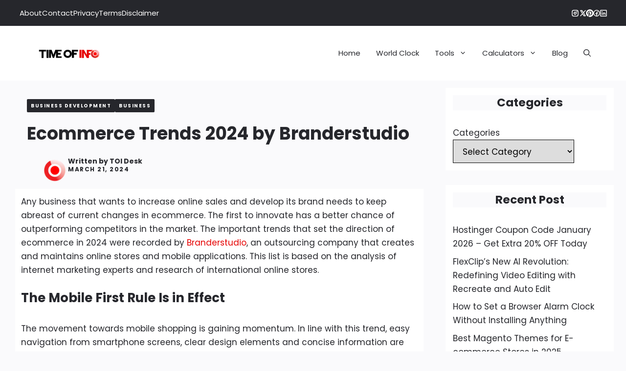

--- FILE ---
content_type: text/html; charset=UTF-8
request_url: https://www.timeofinfo.com/ecommerce-trends-by-branderstudio/
body_size: 28724
content:
<!DOCTYPE html><html lang="en-US" prefix="og: https://ogp.me/ns#"><head>
<meta name="MobileOptimized" content="width" />
<meta name="HandheldFriendly" content="true" />
<meta name="generator" content="Drupal 11 (https://www.drupal.org)" />
<script data-no-optimize="1">var litespeed_docref=sessionStorage.getItem("litespeed_docref");litespeed_docref&&(Object.defineProperty(document,"referrer",{get:function(){return litespeed_docref}}),sessionStorage.removeItem("litespeed_docref"));</script> <meta charset="UTF-8"><meta name="viewport" content="width=device-width, initial-scale=1"><title>Ecommerce Trends 2024 by Branderstudio</title><meta name="description" content="Stay ahead of the game with the top ecommerce trends to watch for in 2024. Learn how to boost online sales and enhance your brand&#039;s presence."/><meta name="robots" content="follow, index, max-snippet:-1, max-video-preview:-1, max-image-preview:large"/><link rel="canonical" href="https://www.timeofinfo.com/ecommerce-trends-by-branderstudio/" /><meta property="og:locale" content="en_US" /><meta property="og:type" content="article" /><meta property="og:title" content="Ecommerce Trends 2024 by Branderstudio" /><meta property="og:description" content="Stay ahead of the game with the top ecommerce trends to watch for in 2024. Learn how to boost online sales and enhance your brand&#039;s presence." /><meta property="og:url" content="https://www.timeofinfo.com/ecommerce-trends-by-branderstudio/" /><meta property="og:site_name" content="Time Of Info" /><meta property="article:publisher" content="https://www.facebook.com/timeofinfocom/" /><meta property="article:author" content="https://www.facebook.com/timeofinfocom/" /><meta property="article:section" content="Business Development" /><meta property="og:updated_time" content="2024-03-21T15:23:22+00:00" /><meta property="fb:app_id" content="1067647463876542" /><meta property="og:image" content="https://www.timeofinfo.com/storage/2024/03/Ecommerce-Trends.webp" /><meta property="og:image:secure_url" content="https://www.timeofinfo.com/storage/2024/03/Ecommerce-Trends.webp" /><meta property="og:image:width" content="900" /><meta property="og:image:height" content="490" /><meta property="og:image:alt" content="Ecommerce Trends" /><meta property="og:image:type" content="image/webp" /><meta property="article:published_time" content="2024-03-21T15:20:11+00:00" /><meta property="article:modified_time" content="2024-03-21T15:23:22+00:00" /><meta name="twitter:card" content="summary_large_image" /><meta name="twitter:title" content="Ecommerce Trends 2024 by Branderstudio" /><meta name="twitter:description" content="Stay ahead of the game with the top ecommerce trends to watch for in 2024. Learn how to boost online sales and enhance your brand&#039;s presence." /><meta name="twitter:site" content="@timeofinfo" /><meta name="twitter:creator" content="@timeofinfo" /><meta name="twitter:image" content="https://www.timeofinfo.com/storage/2024/03/Ecommerce-Trends.webp" /><meta name="twitter:label1" content="Written by" /><meta name="twitter:data1" content="TOI Desk" /><meta name="twitter:label2" content="Time to read" /><meta name="twitter:data2" content="2 minutes" /> <script type="application/ld+json" class="rank-math-schema-pro">{"@context":"https://schema.org","@graph":[{"@type":"Place","@id":"https://www.timeofinfo.com/#place","address":{"@type":"PostalAddress","streetAddress":"128 City Road","addressLocality":"London","addressRegion":"England","postalCode":"EC1V 2NX","addressCountry":"GB"}},{"@type":"Organization","@id":"https://www.timeofinfo.com/#organization","name":"Time Of Info","url":"https://www.timeofinfo.com/","sameAs":["https://www.facebook.com/timeofinfocom/","https://twitter.com/timeofinfo","https://www.linkedin.com/company/timeofinfo/","https://www.instagram.com/timeofinfo/","https://www.pinterest.com/timeofinfo"],"email":"abouttimeofinfo@gmail.com","address":{"@type":"PostalAddress","streetAddress":"128 City Road","addressLocality":"London","addressRegion":"England","postalCode":"EC1V 2NX","addressCountry":"GB"},"logo":{"@type":"ImageObject","@id":"https://www.timeofinfo.com/#logo","url":"https://www.timeofinfo.com/storage/2025/09/time-of-info-logo-243-x-44.svg","contentUrl":"https://www.timeofinfo.com/storage/2025/09/time-of-info-logo-243-x-44.svg","caption":"Time Of Info","inLanguage":"en-US","width":"243","height":"44"},"contactPoint":[{"@type":"ContactPoint","telephone":"+447455 377045","contactType":"customer support"}],"description":"Time Of Info offers free online tools including Alarm Clock, Countdown Timer, Time Converter, Current Time, Calendar, Stopwatch, and Age Calculator \u2014 fast, accurate, and easy to use.","location":{"@id":"https://www.timeofinfo.com/#place"}},{"@type":"WebSite","@id":"https://www.timeofinfo.com/#website","url":"https://www.timeofinfo.com","name":"Time Of Info","alternateName":"Timeofinfo","publisher":{"@id":"https://www.timeofinfo.com/#organization"},"inLanguage":"en-US"},{"@type":"ImageObject","@id":"https://www.timeofinfo.com/storage/2024/03/Ecommerce-Trends.webp","url":"https://www.timeofinfo.com/storage/2024/03/Ecommerce-Trends.webp","width":"900","height":"490","caption":"Ecommerce Trends","inLanguage":"en-US"},{"@type":"BreadcrumbList","@id":"https://www.timeofinfo.com/ecommerce-trends-by-branderstudio/#breadcrumb","itemListElement":[{"@type":"ListItem","position":"1","item":{"@id":"https://www.timeofinfo.com","name":"Home"}},{"@type":"ListItem","position":"2","item":{"@id":"https://www.timeofinfo.com/business/","name":"Business"}},{"@type":"ListItem","position":"3","item":{"@id":"https://www.timeofinfo.com/business/business-development/","name":"Business Development"}},{"@type":"ListItem","position":"4","item":{"@id":"https://www.timeofinfo.com/ecommerce-trends-by-branderstudio/","name":"Ecommerce Trends 2024 by Branderstudio"}}]},{"@type":"WebPage","@id":"https://www.timeofinfo.com/ecommerce-trends-by-branderstudio/#webpage","url":"https://www.timeofinfo.com/ecommerce-trends-by-branderstudio/","name":"Ecommerce Trends 2024 by Branderstudio","datePublished":"2024-03-21T15:20:11+00:00","dateModified":"2024-03-21T15:23:22+00:00","isPartOf":{"@id":"https://www.timeofinfo.com/#website"},"primaryImageOfPage":{"@id":"https://www.timeofinfo.com/storage/2024/03/Ecommerce-Trends.webp"},"inLanguage":"en-US","breadcrumb":{"@id":"https://www.timeofinfo.com/ecommerce-trends-by-branderstudio/#breadcrumb"}},{"@type":"Person","@id":"https://www.timeofinfo.com/writer/toimember/","name":"TOI Desk","description":"This is the TOI Desk. All human interesting stories are publishing through Time Of Info's team. So stay connected here and on our social media platforms to get the latest information.","url":"https://www.timeofinfo.com/writer/toimember/","image":{"@type":"ImageObject","@id":"https://www.timeofinfo.com/core/cache/ls/avatar/7f817706386008e0f4cf513bc3a530b4.jpg?ver=1768325838","url":"https://www.timeofinfo.com/core/cache/ls/avatar/7f817706386008e0f4cf513bc3a530b4.jpg?ver=1768325838","caption":"TOI Desk","inLanguage":"en-US"},"sameAs":["https://www.timeofinfo.com","https://www.facebook.com/timeofinfocom/","https://twitter.com/timeofinfo","https://www.linkedin.com/company/timeofinfo","https://www.pinterest.com/timeofinfo/","https://www.instagram.com/timeofinfo/"],"worksFor":{"@id":"https://www.timeofinfo.com/#organization"}},{"@type":"NewsArticle","headline":"Ecommerce Trends 2024 by Branderstudio | Time Of Info","keywords":"Ecommerce Trends 2024 by Branderstudio","datePublished":"2024-03-21T15:20:11+00:00","dateModified":"2024-03-21T15:23:22+00:00","articleSection":"Business, Business Development","author":{"@id":"https://www.timeofinfo.com/writer/toimember/","name":"TOI Desk"},"publisher":{"@id":"https://www.timeofinfo.com/#organization"},"description":"Stay ahead of the game with the top ecommerce trends to watch for in 2024. Learn how to boost online sales and enhance your brand&#039;s presence.","copyrightYear":"2024","copyrightHolder":{"@id":"https://www.timeofinfo.com/#organization"},"name":"Ecommerce Trends 2024 by Branderstudio | Time Of Info","@id":"https://www.timeofinfo.com/ecommerce-trends-by-branderstudio/#richSnippet","isPartOf":{"@id":"https://www.timeofinfo.com/ecommerce-trends-by-branderstudio/#webpage"},"image":{"@id":"https://www.timeofinfo.com/storage/2024/03/Ecommerce-Trends.webp"},"inLanguage":"en-US","mainEntityOfPage":{"@id":"https://www.timeofinfo.com/ecommerce-trends-by-branderstudio/#webpage"}}]}</script> <link rel="amphtml" href="https://www.timeofinfo.com/ecommerce-trends-by-branderstudio/?amp" /><link rel='dns-prefetch' href='//use.fontawesome.com' /><link rel="alternate" title="oEmbed (JSON)" type="application/json+oembed" href="https://www.timeofinfo.com/wp-json/oembed/1.0/embed?url=https%3A%2F%2Fwww.timeofinfo.com%2Fecommerce-trends-by-branderstudio%2F" /><link rel="alternate" title="oEmbed (XML)" type="text/xml+oembed" href="https://www.timeofinfo.com/wp-json/oembed/1.0/embed?url=https%3A%2F%2Fwww.timeofinfo.com%2Fecommerce-trends-by-branderstudio%2F&#038;format=xml" /><link rel="preload" as="font" type="font/woff2"
href="https://www.timeofinfo.com/storage/generatepress/fonts/poppins/pxiEyp8kv8JHgFVrJJfecg.woff2"
crossorigin="anonymous"><link rel="preload" as="font" type="font/woff2"
href="https://www.timeofinfo.com/storage/generatepress/fonts/poppins/pxiByp8kv8JHgFVrLCz7Z1xlFQ.woff2"
crossorigin="anonymous"> <script type="litespeed/javascript" data-src="https://pagead2.googlesyndication.com/pagead/js/adsbygoogle.js?client=ca-pub-3437806283134760"
     crossorigin="anonymous"></script> <meta name="facebook-domain-verification" content="tf1oar0mk5cucp5160ov8eq60bcu1b" /><meta name='dmca-site-verification' content='T1h1d2R4SjgyTEI1b01TRTJUWCs0ZWpMbm5YWUk3Y3NzajhINEhUTnIrYz01' /> <script type="litespeed/javascript" data-src="https://analytics.ahrefs.com/analytics.js" data-key="iisG2Tl+TAguHQPW5uCsJw"></script>  <script type="litespeed/javascript" data-src="https://www.googletagmanager.com/gtag/js?id=G-HL5BT7FK11"></script> <script type="litespeed/javascript">window.dataLayer=window.dataLayer||[];function gtag(){dataLayer.push(arguments)}
gtag('js',new Date());gtag('config','G-HL5BT7FK11')</script> <style id='wp-img-auto-sizes-contain-inline-css'>img:is([sizes=auto i],[sizes^="auto," i]){contain-intrinsic-size:3000px 1500px}
/*# sourceURL=wp-img-auto-sizes-contain-inline-css */</style><link data-optimized="2" rel="stylesheet" href="https://www.timeofinfo.com/core/cache/ls/css/04c3edecd1dccf9a297c3ac519d23bd2.css?ver=63ffb" /><style id='classic-theme-styles-inline-css'>/*! This file is auto-generated */
.wp-block-button__link{color:#fff;background-color:#32373c;border-radius:9999px;box-shadow:none;text-decoration:none;padding:calc(.667em + 2px) calc(1.333em + 2px);font-size:1.125em}.wp-block-file__button{background:#32373c;color:#fff;text-decoration:none}
/*# sourceURL=/wp-includes/css/classic-themes.min.css */</style><style id='global-styles-inline-css'>:root{--wp--preset--aspect-ratio--square: 1;--wp--preset--aspect-ratio--4-3: 4/3;--wp--preset--aspect-ratio--3-4: 3/4;--wp--preset--aspect-ratio--3-2: 3/2;--wp--preset--aspect-ratio--2-3: 2/3;--wp--preset--aspect-ratio--16-9: 16/9;--wp--preset--aspect-ratio--9-16: 9/16;--wp--preset--color--black: #000000;--wp--preset--color--cyan-bluish-gray: #abb8c3;--wp--preset--color--white: #ffffff;--wp--preset--color--pale-pink: #f78da7;--wp--preset--color--vivid-red: #cf2e2e;--wp--preset--color--luminous-vivid-orange: #ff6900;--wp--preset--color--luminous-vivid-amber: #fcb900;--wp--preset--color--light-green-cyan: #7bdcb5;--wp--preset--color--vivid-green-cyan: #00d084;--wp--preset--color--pale-cyan-blue: #8ed1fc;--wp--preset--color--vivid-cyan-blue: #0693e3;--wp--preset--color--vivid-purple: #9b51e0;--wp--preset--color--contrast: var(--contrast);--wp--preset--color--contrast-2: var(--contrast-2);--wp--preset--color--contrast-3: var(--contrast-3);--wp--preset--color--base: var(--base);--wp--preset--color--base-2: var(--base-2);--wp--preset--color--base-3: var(--base-3);--wp--preset--color--accent: var(--accent);--wp--preset--color--accent-2: var(--accent-2);--wp--preset--color--accent-3: var(--accent-3);--wp--preset--color--custom: var(--custom);--wp--preset--gradient--vivid-cyan-blue-to-vivid-purple: linear-gradient(135deg,rgb(6,147,227) 0%,rgb(155,81,224) 100%);--wp--preset--gradient--light-green-cyan-to-vivid-green-cyan: linear-gradient(135deg,rgb(122,220,180) 0%,rgb(0,208,130) 100%);--wp--preset--gradient--luminous-vivid-amber-to-luminous-vivid-orange: linear-gradient(135deg,rgb(252,185,0) 0%,rgb(255,105,0) 100%);--wp--preset--gradient--luminous-vivid-orange-to-vivid-red: linear-gradient(135deg,rgb(255,105,0) 0%,rgb(207,46,46) 100%);--wp--preset--gradient--very-light-gray-to-cyan-bluish-gray: linear-gradient(135deg,rgb(238,238,238) 0%,rgb(169,184,195) 100%);--wp--preset--gradient--cool-to-warm-spectrum: linear-gradient(135deg,rgb(74,234,220) 0%,rgb(151,120,209) 20%,rgb(207,42,186) 40%,rgb(238,44,130) 60%,rgb(251,105,98) 80%,rgb(254,248,76) 100%);--wp--preset--gradient--blush-light-purple: linear-gradient(135deg,rgb(255,206,236) 0%,rgb(152,150,240) 100%);--wp--preset--gradient--blush-bordeaux: linear-gradient(135deg,rgb(254,205,165) 0%,rgb(254,45,45) 50%,rgb(107,0,62) 100%);--wp--preset--gradient--luminous-dusk: linear-gradient(135deg,rgb(255,203,112) 0%,rgb(199,81,192) 50%,rgb(65,88,208) 100%);--wp--preset--gradient--pale-ocean: linear-gradient(135deg,rgb(255,245,203) 0%,rgb(182,227,212) 50%,rgb(51,167,181) 100%);--wp--preset--gradient--electric-grass: linear-gradient(135deg,rgb(202,248,128) 0%,rgb(113,206,126) 100%);--wp--preset--gradient--midnight: linear-gradient(135deg,rgb(2,3,129) 0%,rgb(40,116,252) 100%);--wp--preset--font-size--small: 13px;--wp--preset--font-size--medium: 20px;--wp--preset--font-size--large: 36px;--wp--preset--font-size--x-large: 42px;--wp--preset--spacing--20: 0.44rem;--wp--preset--spacing--30: 0.67rem;--wp--preset--spacing--40: 1rem;--wp--preset--spacing--50: 1.5rem;--wp--preset--spacing--60: 2.25rem;--wp--preset--spacing--70: 3.38rem;--wp--preset--spacing--80: 5.06rem;--wp--preset--shadow--natural: 6px 6px 9px rgba(0, 0, 0, 0.2);--wp--preset--shadow--deep: 12px 12px 50px rgba(0, 0, 0, 0.4);--wp--preset--shadow--sharp: 6px 6px 0px rgba(0, 0, 0, 0.2);--wp--preset--shadow--outlined: 6px 6px 0px -3px rgb(255, 255, 255), 6px 6px rgb(0, 0, 0);--wp--preset--shadow--crisp: 6px 6px 0px rgb(0, 0, 0);}:where(.is-layout-flex){gap: 0.5em;}:where(.is-layout-grid){gap: 0.5em;}body .is-layout-flex{display: flex;}.is-layout-flex{flex-wrap: wrap;align-items: center;}.is-layout-flex > :is(*, div){margin: 0;}body .is-layout-grid{display: grid;}.is-layout-grid > :is(*, div){margin: 0;}:where(.wp-block-columns.is-layout-flex){gap: 2em;}:where(.wp-block-columns.is-layout-grid){gap: 2em;}:where(.wp-block-post-template.is-layout-flex){gap: 1.25em;}:where(.wp-block-post-template.is-layout-grid){gap: 1.25em;}.has-black-color{color: var(--wp--preset--color--black) !important;}.has-cyan-bluish-gray-color{color: var(--wp--preset--color--cyan-bluish-gray) !important;}.has-white-color{color: var(--wp--preset--color--white) !important;}.has-pale-pink-color{color: var(--wp--preset--color--pale-pink) !important;}.has-vivid-red-color{color: var(--wp--preset--color--vivid-red) !important;}.has-luminous-vivid-orange-color{color: var(--wp--preset--color--luminous-vivid-orange) !important;}.has-luminous-vivid-amber-color{color: var(--wp--preset--color--luminous-vivid-amber) !important;}.has-light-green-cyan-color{color: var(--wp--preset--color--light-green-cyan) !important;}.has-vivid-green-cyan-color{color: var(--wp--preset--color--vivid-green-cyan) !important;}.has-pale-cyan-blue-color{color: var(--wp--preset--color--pale-cyan-blue) !important;}.has-vivid-cyan-blue-color{color: var(--wp--preset--color--vivid-cyan-blue) !important;}.has-vivid-purple-color{color: var(--wp--preset--color--vivid-purple) !important;}.has-black-background-color{background-color: var(--wp--preset--color--black) !important;}.has-cyan-bluish-gray-background-color{background-color: var(--wp--preset--color--cyan-bluish-gray) !important;}.has-white-background-color{background-color: var(--wp--preset--color--white) !important;}.has-pale-pink-background-color{background-color: var(--wp--preset--color--pale-pink) !important;}.has-vivid-red-background-color{background-color: var(--wp--preset--color--vivid-red) !important;}.has-luminous-vivid-orange-background-color{background-color: var(--wp--preset--color--luminous-vivid-orange) !important;}.has-luminous-vivid-amber-background-color{background-color: var(--wp--preset--color--luminous-vivid-amber) !important;}.has-light-green-cyan-background-color{background-color: var(--wp--preset--color--light-green-cyan) !important;}.has-vivid-green-cyan-background-color{background-color: var(--wp--preset--color--vivid-green-cyan) !important;}.has-pale-cyan-blue-background-color{background-color: var(--wp--preset--color--pale-cyan-blue) !important;}.has-vivid-cyan-blue-background-color{background-color: var(--wp--preset--color--vivid-cyan-blue) !important;}.has-vivid-purple-background-color{background-color: var(--wp--preset--color--vivid-purple) !important;}.has-black-border-color{border-color: var(--wp--preset--color--black) !important;}.has-cyan-bluish-gray-border-color{border-color: var(--wp--preset--color--cyan-bluish-gray) !important;}.has-white-border-color{border-color: var(--wp--preset--color--white) !important;}.has-pale-pink-border-color{border-color: var(--wp--preset--color--pale-pink) !important;}.has-vivid-red-border-color{border-color: var(--wp--preset--color--vivid-red) !important;}.has-luminous-vivid-orange-border-color{border-color: var(--wp--preset--color--luminous-vivid-orange) !important;}.has-luminous-vivid-amber-border-color{border-color: var(--wp--preset--color--luminous-vivid-amber) !important;}.has-light-green-cyan-border-color{border-color: var(--wp--preset--color--light-green-cyan) !important;}.has-vivid-green-cyan-border-color{border-color: var(--wp--preset--color--vivid-green-cyan) !important;}.has-pale-cyan-blue-border-color{border-color: var(--wp--preset--color--pale-cyan-blue) !important;}.has-vivid-cyan-blue-border-color{border-color: var(--wp--preset--color--vivid-cyan-blue) !important;}.has-vivid-purple-border-color{border-color: var(--wp--preset--color--vivid-purple) !important;}.has-vivid-cyan-blue-to-vivid-purple-gradient-background{background: var(--wp--preset--gradient--vivid-cyan-blue-to-vivid-purple) !important;}.has-light-green-cyan-to-vivid-green-cyan-gradient-background{background: var(--wp--preset--gradient--light-green-cyan-to-vivid-green-cyan) !important;}.has-luminous-vivid-amber-to-luminous-vivid-orange-gradient-background{background: var(--wp--preset--gradient--luminous-vivid-amber-to-luminous-vivid-orange) !important;}.has-luminous-vivid-orange-to-vivid-red-gradient-background{background: var(--wp--preset--gradient--luminous-vivid-orange-to-vivid-red) !important;}.has-very-light-gray-to-cyan-bluish-gray-gradient-background{background: var(--wp--preset--gradient--very-light-gray-to-cyan-bluish-gray) !important;}.has-cool-to-warm-spectrum-gradient-background{background: var(--wp--preset--gradient--cool-to-warm-spectrum) !important;}.has-blush-light-purple-gradient-background{background: var(--wp--preset--gradient--blush-light-purple) !important;}.has-blush-bordeaux-gradient-background{background: var(--wp--preset--gradient--blush-bordeaux) !important;}.has-luminous-dusk-gradient-background{background: var(--wp--preset--gradient--luminous-dusk) !important;}.has-pale-ocean-gradient-background{background: var(--wp--preset--gradient--pale-ocean) !important;}.has-electric-grass-gradient-background{background: var(--wp--preset--gradient--electric-grass) !important;}.has-midnight-gradient-background{background: var(--wp--preset--gradient--midnight) !important;}.has-small-font-size{font-size: var(--wp--preset--font-size--small) !important;}.has-medium-font-size{font-size: var(--wp--preset--font-size--medium) !important;}.has-large-font-size{font-size: var(--wp--preset--font-size--large) !important;}.has-x-large-font-size{font-size: var(--wp--preset--font-size--x-large) !important;}
:where(.wp-block-post-template.is-layout-flex){gap: 1.25em;}:where(.wp-block-post-template.is-layout-grid){gap: 1.25em;}
:where(.wp-block-term-template.is-layout-flex){gap: 1.25em;}:where(.wp-block-term-template.is-layout-grid){gap: 1.25em;}
:where(.wp-block-columns.is-layout-flex){gap: 2em;}:where(.wp-block-columns.is-layout-grid){gap: 2em;}
:root :where(.wp-block-pullquote){font-size: 1.5em;line-height: 1.6;}
/*# sourceURL=global-styles-inline-css */</style><link rel='stylesheet' id='sa-countdown-timer-style-css' href='https://www.timeofinfo.com/core/modules/custom%20tools/assets/js/style.css' media='all' /><link rel='stylesheet' id='wpsr_fa_icons-css' href='https://use.fontawesome.com/releases/v6.7.2/css/all.css?ver=7.9' media='all' /><style id='generate-style-inline-css'>.is-right-sidebar{width:30%;}.is-left-sidebar{width:30%;}.site-content .content-area{width:70%;}@media (max-width: 992px){.main-navigation .menu-toggle,.sidebar-nav-mobile:not(#sticky-placeholder){display:block;}.main-navigation ul,.gen-sidebar-nav,.main-navigation:not(.slideout-navigation):not(.toggled) .main-nav > ul,.has-inline-mobile-toggle #site-navigation .inside-navigation > *:not(.navigation-search):not(.main-nav){display:none;}.nav-align-right .inside-navigation,.nav-align-center .inside-navigation{justify-content:space-between;}.has-inline-mobile-toggle .mobile-menu-control-wrapper{display:flex;flex-wrap:wrap;}.has-inline-mobile-toggle .inside-header{flex-direction:row;text-align:left;flex-wrap:wrap;}.has-inline-mobile-toggle .header-widget,.has-inline-mobile-toggle #site-navigation{flex-basis:100%;}.nav-float-left .has-inline-mobile-toggle #site-navigation{order:10;}}
.elementor-template-full-width .site-content{display:block;}
.dynamic-author-image-rounded{border-radius:100%;}.dynamic-featured-image, .dynamic-author-image{vertical-align:middle;}.one-container.blog .dynamic-content-template:not(:last-child), .one-container.archive .dynamic-content-template:not(:last-child){padding-bottom:0px;}.dynamic-entry-excerpt > p:last-child{margin-bottom:0px;}
/*# sourceURL=generate-style-inline-css */</style><style id='generateblocks-inline-css'>:root{--gb-container-width:1200px;}.gb-container .wp-block-image img{vertical-align:middle;}.gb-grid-wrapper .wp-block-image{margin-bottom:0;}.gb-highlight{background:none;}.gb-shape{line-height:0;}.gb-element-d6f828f1{background-color:var(--base-3);list-style-type:decimal;margin-right:10px;padding:15px}@media (max-width:767px){.gb-element-d6f828f1{padding:10px}}.gb-element-637946d2{background-color:var(--base-3);margin-right:10px;text-align:left;padding:15px}@media (max-width:767px){.gb-element-637946d2{padding:10px}}.gb-element-c471d0fb{background-color:var(--contrast-3);margin-left:auto;margin-right:auto;padding:6rem 2rem}@media (max-width:767px){.gb-element-c471d0fb{width:100%;border-radius:0px;padding:4rem 1.5rem}}.gb-element-54f3c208{column-gap:2em;display:grid;grid-template-columns:repeat(5,minmax(0,1fr));margin-left:auto;margin-right:auto;max-width:var(--gb-container-width);row-gap:4em}@media (max-width:767px){.gb-element-54f3c208{grid-template-columns:1fr}}.gb-element-9eeddf5b{align-items:center;column-gap:3rem}@media (max-width:1024px){.gb-element-9eeddf5b{grid-column:span 3}}@media (max-width:767px){.gb-element-9eeddf5b{align-items:flex-start;flex-direction:column;grid-column:unset;row-gap:2rem}}.gb-element-0e5018eb{align-items:center;column-gap:1.5rem;display:flex;margin-top:20px}.gb-element-0e5018eb a{color:var(--base-3)}.gb-element-0e5018eb a:hover{color:var(--accent-3)}.gb-element-cf54df02 a{color:var(--base-3)}.gb-element-cf54df02 a:hover{color:var(--base)}.gb-element-dd98f9c3 a{color:var(--base-3)}.gb-element-dd98f9c3 a:hover{color:var(--base)}.gb-element-4cc00141 a{color:var(--base-3)}.gb-element-4cc00141 a:hover{color:var(--base)}.gb-element-9610c749 a{color:var(--base-3)}.gb-element-9610c749 a:hover{color:var(--base)}.gb-element-4ba21f66{align-items:center;display:flex;justify-content:space-between;margin-left:auto;margin-right:auto;margin-top:6rem;max-width:var(--gb-container-width);padding-top:2rem;border-top:.5px solid var(--base-3)}@media (max-width:767px){.gb-element-4ba21f66{align-items:flex-start;flex-direction:column-reverse;margin-top:4rem}}.gb-element-28f98586{padding:15px 2px 15px 45px}@media (max-width:767px){.gb-element-28f98586{padding-left:10px}}.gb-element-962db420{align-items:center;column-gap:1rem;display:flex;flex-direction:row;justify-content:flex-start;margin-bottom:-10px;padding-left:40px;text-align:left}@media (max-width:767px){.gb-element-962db420{align-items:flex-start;flex-direction:column;row-gap:1rem}}.gb-element-b4fce2b0{column-gap:1rem;padding-right:1.25rem}@media (max-width:767px){.gb-element-5bd40b80{padding-left:1.5rem;padding-right:1.5rem}}.gb-element-bbf26f5d{background-color:var(--base-3);margin-left:auto;margin-right:auto;margin-top:5px;max-width:835px;padding:12px 5px 10px 12px}@media (max-width:767px){.gb-element-bbf26f5d{padding:10px}}.gb-element-a3fcda39{background-color:var(--base-2);margin-bottom:4rem;margin-top:4rem;border-radius:10px;padding:2rem}.gb-element-6034a5e6{column-gap:2rem;display:flex}@media (max-width:767px){.gb-element-6034a5e6{flex-direction:column;row-gap:1rem}}.gb-element-49905774{min-width:120px}.gb-element-823ae189{align-items:center;column-gap:1.5rem;display:flex}.gb-element-823ae189 a{color:var(--base-3)}.gb-element-823ae189 a:hover{color:var(--accent-3)}.gb-element-92f0846d{column-gap:3rem;display:grid;grid-template-columns:repeat(2,minmax(0,1fr))}@media (max-width:767px){.gb-element-92f0846d{flex-direction:column;grid-template-columns:1fr;row-gap:3rem}}.gb-element-aa6576cc{align-items:center;background-blend-mode:normal;background-image:var(--inline-bg-image);background-position:center;background-repeat:no-repeat;background-size:cover;display:flex;min-height:200px;border-radius:2px}.gb-element-f27387ae{background-color:var(--base-3);border-bottom-right-radius:2px;border-top-right-radius:2px;display:flex;flex-direction:column;width:60%;padding:1rem}.gb-element-74102f20{align-items:center;background-blend-mode:normal;background-image:var(--inline-bg-image);background-position:center;background-repeat:no-repeat;background-size:cover;display:flex;justify-content:flex-end;min-height:200px;border-radius:2px}.gb-element-34099acb{background-color:var(--base-3);border-bottom-left-radius:2px;border-top-left-radius:2px;display:flex;flex-direction:column;justify-content:flex-end;width:60%;padding:1rem}.gb-element-ff8c003b{background-color:var(--contrast-3);position:relative;z-index:10;padding:.75rem 2rem}@media (max-width:767px){.gb-element-ff8c003b{padding-left:1.5rem;padding-right:1.5rem}}.gb-element-3c7cce09{align-items:center;display:flex;justify-content:space-between;margin-left:auto;margin-right:auto;max-width:var(--gb-container-width)}@media (max-width:767px){.gb-element-3c7cce09{row-gap:1rem}}.gb-element-ef7d0de7{column-gap:1.5rem;display:flex}.gb-element-ef7d0de7 a{color:var(--base-3);font-size:.9375rem;transition:all 0.5s ease 0s}.gb-element-ef7d0de7 a:hover{color:var(--base)}.gb-element-79bd7860{align-items:center;column-gap:1.5rem;display:flex}.gb-text-e7b63a95{background-color:var(--base-2);text-align:center}.gb-text-f06b93d0{background-color:var(--base-2);text-align:center}.gb-text-37a211e1{align-items:center;column-gap:0.5em;display:inline-flex;font-size:.9375rem}.gb-text-37a211e1:is(:hover,:focus) .gb-shape svg{color:var(--base)}.gb-text-37a211e1 .gb-shape svg{fill:currentColor;color:var(--base-3);width:1.25rem;height:1.25rem;transition:all 0.5s ease 0s}.gb-text-ce64cc50{align-items:center;column-gap:0.5em;display:inline-flex;font-size:.9375rem}.gb-text-ce64cc50:is(:hover,:focus) .gb-shape svg{color:var(--base)}.gb-text-ce64cc50 .gb-shape svg{fill:currentColor;color:var(--base-3);width:1.25rem;height:1.25rem;transition:all 0.5s ease 0s}.gb-text-42347a1d{align-items:center;column-gap:0.5em;display:inline-flex;font-size:.9375rem}.gb-text-42347a1d:is(:hover,:focus) .gb-shape svg{color:var(--base)}.gb-text-42347a1d .gb-shape svg{fill:currentColor;color:var(--base-3);width:1.25rem;height:1.25rem;transition:all 0.5s ease 0s}.gb-text-e3e254cb{align-items:center;column-gap:0.5em;display:inline-flex;font-size:.9375rem}.gb-text-e3e254cb:is(:hover,:focus) .gb-shape svg{color:var(--base)}.gb-text-e3e254cb .gb-shape svg{fill:currentColor;color:var(--base-3);width:1.25rem;height:1.25rem;transition:all 0.5s ease 0s}.gb-text-812d1630{align-items:center;column-gap:0.5em;display:inline-flex;font-size:.9375rem}.gb-text-812d1630:is(:hover,:focus) .gb-shape svg{color:var(--base)}.gb-text-812d1630 .gb-shape svg{fill:currentColor;color:var(--base-3);width:1.25rem;height:1.25rem;transition:all 0.5s ease 0s}.gb-text-3f17a632{color:var(--base-3);display:inline-flex;font-size:.875rem;font-weight:700;letter-spacing:1.5px;margin-bottom:1rem;text-transform:uppercase;border-bottom:1px solid var(--base-3)}.gb-text-025ba986{color:var(--base-3);font-size:.9375rem;font-weight:500;margin-bottom:0px}.gb-text-025ba986 a{color:var(--base-3)}.gb-text-025ba986 a:hover{color:var(--base)}.gb-text-e24e6ac5{color:var(--base-3);font-size:.9375rem;font-weight:500;margin-bottom:0px}.gb-text-e24e6ac5 a{color:var(--base-3)}.gb-text-e24e6ac5 a:hover{color:var(--base)}.gb-text-acd43227{color:var(--base-3);font-size:.9375rem;font-weight:500;margin-bottom:0px}.gb-text-acd43227 a{color:var(--base-3)}.gb-text-acd43227 a:hover{color:var(--base)}.gb-text-d056a9f1{color:var(--base-3);font-size:.9375rem;font-weight:500;margin-bottom:0px}.gb-text-d056a9f1 a{color:var(--base-3)}.gb-text-d056a9f1 a:hover{color:var(--base)}.gb-text-2d79f4b7{color:var(--base-3);font-size:.9375rem;font-weight:500;margin-bottom:0px}.gb-text-2d79f4b7 a{color:var(--base-3)}.gb-text-2d79f4b7 a:hover{color:var(--base)}.gb-text-d3e2605a{color:var(--base-3);font-size:.9375rem;font-weight:500;margin-bottom:0px}.gb-text-d3e2605a a{color:var(--base-3)}.gb-text-d3e2605a a:hover{color:var(--base)}.gb-text-e8955846{color:var(--base-3);font-size:.9375rem;font-weight:500;margin-bottom:0px}.gb-text-e8955846 a{color:var(--base-3)}.gb-text-e8955846 a:hover{color:var(--base)}.gb-text-9df4e5c9{color:var(--base-3);font-size:.9375rem;font-weight:500;margin-bottom:0px}.gb-text-9df4e5c9 a{color:var(--base-3)}.gb-text-9df4e5c9 a:hover{color:var(--base)}.gb-text-97fe458d{color:var(--base-3);display:inline-flex;font-size:.875rem;font-weight:700;letter-spacing:1.5px;margin-bottom:1rem;text-transform:uppercase;border-bottom:1px solid var(--base-3)}.gb-text-eb3c96ca{color:var(--base-3);font-size:.9375rem;font-weight:500;margin-bottom:0px}.gb-text-eb3c96ca a{color:var(--base-3)}.gb-text-eb3c96ca a:hover{color:var(--base)}.gb-text-8fc52801{color:var(--base-3);font-size:.9375rem;font-weight:500;margin-bottom:0px}.gb-text-8fc52801 a{color:var(--base-3)}.gb-text-8fc52801 a:hover{color:var(--base)}.gb-text-3057b825{color:var(--base-3);font-size:.9375rem;font-weight:500;margin-bottom:0px}.gb-text-3057b825 a{color:var(--base-3)}.gb-text-3057b825 a:hover{color:var(--base)}.gb-text-67f29598{color:var(--base-3);font-size:.9375rem;font-weight:500;margin-bottom:0px}.gb-text-67f29598 a{color:var(--base-3)}.gb-text-67f29598 a:hover{color:var(--base)}.gb-text-407063dd{color:var(--base-3);display:inline-flex;font-size:.875rem;font-weight:700;letter-spacing:1.5px;margin-bottom:1rem;text-transform:uppercase;border-bottom:1px solid var(--base-3)}.gb-text-59551b68{color:var(--base-3);font-size:.9375rem;font-weight:500;margin-bottom:0px}.gb-text-59551b68 a{color:var(--base-3)}.gb-text-59551b68 a:hover{color:var(--base)}.gb-text-302e6110{color:var(--base-3);font-size:.9375rem;font-weight:500;margin-bottom:0px}.gb-text-302e6110 a{color:var(--base-3)}.gb-text-302e6110 a:hover{color:var(--base)}.gb-text-07f627f6{color:var(--base-3);font-size:.9375rem;font-weight:500;margin-bottom:0px}.gb-text-07f627f6 a{color:var(--base-3)}.gb-text-07f627f6 a:hover{color:var(--base)}.gb-text-2cb7b61f{color:var(--base-3);font-size:.9375rem;font-weight:500;margin-bottom:0px}.gb-text-2cb7b61f a{color:var(--base-3)}.gb-text-2cb7b61f a:hover{color:var(--base)}.gb-text-35deda29{color:var(--base-3);font-size:.9375rem;font-weight:500;margin-bottom:0px}.gb-text-35deda29 a{color:var(--base-3)}.gb-text-35deda29 a:hover{color:var(--base)}.gb-text-a915e0a7{color:var(--base-3);font-size:.9375rem;font-weight:500;margin-bottom:0px}.gb-text-a915e0a7 a{color:var(--base-3)}.gb-text-a915e0a7 a:hover{color:var(--base)}.gb-text-d22b935a{color:var(--base-3);font-size:.9375rem;font-weight:500;margin-bottom:0px}.gb-text-d22b935a a{color:var(--base-3)}.gb-text-d22b935a a:hover{color:var(--base)}.gb-text-0b3571a2{color:var(--base-3);font-size:.9375rem;font-weight:500;margin-bottom:0px}.gb-text-0b3571a2 a{color:var(--base-3)}.gb-text-0b3571a2 a:hover{color:var(--base)}.gb-text-a99d197a{color:var(--base-3);display:inline-flex;font-size:.875rem;font-weight:700;letter-spacing:1.5px;margin-bottom:1rem;text-transform:uppercase;border-bottom:1px solid var(--base-3)}.gb-text-8126377b{color:var(--base-3);font-size:.9375rem;font-weight:500;margin-bottom:0px}.gb-text-8126377b a{color:var(--base-3)}.gb-text-8126377b a:hover{color:var(--base)}.gb-text-43d6a2e7{color:var(--base-3);font-size:.9375rem;font-weight:500;margin-bottom:0px}.gb-text-43d6a2e7 a{color:var(--base-3)}.gb-text-43d6a2e7 a:hover{color:var(--base)}.gb-text-18abf604{color:var(--base-3);font-size:.9375rem;font-weight:500;margin-bottom:0px}.gb-text-18abf604 a{color:var(--base-3)}.gb-text-18abf604 a:hover{color:var(--base)}.gb-text-9a0447e8{color:var(--base-3);font-size:.9375rem;font-weight:500;margin-bottom:0px}.gb-text-9a0447e8 a{color:var(--base-3)}.gb-text-9a0447e8 a:hover{color:var(--base)}.gb-text-02b21758{color:var(--base-3);font-size:.9375rem;font-weight:500;margin-bottom:0px}.gb-text-02b21758 a{color:var(--base-3)}.gb-text-02b21758 a:hover{color:var(--base)}.gb-text-288776d7{color:var(--base-3);font-size:.9375rem;font-weight:500;margin-bottom:0px}.gb-text-288776d7 a{color:var(--base-3)}.gb-text-288776d7 a:hover{color:var(--base)}.gb-text-0f5c84cb{color:var(--base-3);font-size:.9375rem;font-weight:500;margin-bottom:0px}.gb-text-0f5c84cb a{color:var(--base-3)}.gb-text-0f5c84cb a:hover{color:var(--base)}.gb-text-a512978e{color:var(--base-3);font-size:.9375rem;font-weight:500;margin-bottom:0px}.gb-text-a512978e a{color:var(--base-3)}.gb-text-a512978e a:hover{color:var(--base)}.gb-text-cb2765eb{color:var(--base-3);font-size:.9375rem;font-weight:500;margin-bottom:0px;text-align:center}.gb-text-cb2765eb a{color:var(--base-3)}.gb-text-cb2765eb a:hover{color:var(--base)}.gb-text-67180867{column-gap:.5rem;margin-bottom:1.5rem;padding-left:10px;padding-top:20px;transition:all 0.5s ease 0s}.gb-text-67180867 a{font-size:.625rem;color:var(--base-3);font-weight:700;text-transform:uppercase;line-height:1em;letter-spacing:1.5px;background-color:var(--accent);transition:all 0.5s ease 0s;border-radius:2px;padding:.4rem .5rem}.gb-text-67180867 a:hover{background-color:var(--accent-2)}.gb-text-cb8b5b03{margin-bottom:1.5rem;padding-left:10px;text-align:left}.gb-text-f91bd01c{color:var(--accent);font-size:.875rem;font-weight:700;line-height:1.5em;text-align:center}.gb-text-f91bd01c a{color:var(--accent)}.gb-text-f91bd01c a:hover{color:var(--accent-2)}.gb-text-173f69e4{color:var(--contrast-3);font-size:.75rem;font-weight:700;letter-spacing:1.5px;line-height:1em;margin-bottom:1.5rem;text-transform:uppercase}.gb-text-3186cf08{font-size:1rem;line-height:1.5em;margin-bottom:1rem}.gb-text-6470e430{font-size:1rem;line-height:1.5em;margin-bottom:1rem}.gb-text-bbcd130a{font-size:1rem;line-height:1.5em;margin-bottom:1rem}.gb-text-e6a473c0{align-items:center;column-gap:0.5em;display:inline-flex;font-size:.9375rem}.gb-text-e6a473c0:is(:hover,:focus) .gb-shape svg{color:var(--accent-2)}.gb-text-e6a473c0 .gb-shape svg{fill:currentColor;color:var(--accent);height:18px;transition:all 0.5s ease 0s;width:18px}.gb-text-5ad26d55{align-items:center;column-gap:0.5em;display:inline-flex;font-size:.9375rem}.gb-text-5ad26d55:is(:hover,:focus) .gb-shape svg{color:var(--accent-2)}.gb-text-5ad26d55 .gb-shape svg{fill:currentColor;color:var(--accent);height:18px;transition:all 0.5s ease 0s;width:18px}.gb-text-494607ea{align-items:center;column-gap:0.5em;display:inline-flex;font-size:.9375rem}.gb-text-494607ea:is(:hover,:focus) .gb-shape svg{color:var(--accent-2)}.gb-text-494607ea .gb-shape svg{fill:currentColor;color:var(--accent);height:18px;transition:all 0.5s ease 0s;width:18px}.gb-text-fdb33d78{align-items:center;column-gap:0.5em;display:inline-flex;font-size:.9375rem}.gb-text-fdb33d78:is(:hover,:focus) .gb-shape svg{color:var(--accent-2)}.gb-text-fdb33d78 .gb-shape svg{fill:currentColor;color:var(--accent);height:18px;transition:all 0.5s ease 0s;width:18px}.gb-text-2de0698b{align-items:center;column-gap:0.5em;display:inline-flex;font-size:.9375rem}.gb-text-2de0698b:is(:hover,:focus) .gb-shape svg{color:var(--accent-2)}.gb-text-2de0698b .gb-shape svg{fill:currentColor;color:var(--accent);height:18px;transition:all 0.5s ease 0s;width:18px}.gb-text-284c632a{align-items:flex-start;color:var(--accent);display:inline-flex;flex-direction:column;font-size:1rem;font-weight:600;line-height:1.4em;margin-bottom:0px;row-gap:.5rem;text-align:left;transition:all 0.5s ease 0s}.gb-text-284c632a:is(:hover,:focus){color:var(--accent-2)}.gb-text-284c632a .gb-shape svg{width:1.5em;height:1.5em;fill:currentColor}.gb-text-284c632a a{color:var(--accent)}.gb-text-284c632a a:hover{color:var(--accent-2)}.gb-text-6275ab7e{align-items:flex-end;color:var(--accent);display:inline-flex;flex-direction:column;font-size:1rem;font-weight:600;line-height:1.4em;margin-bottom:0px;row-gap:.5rem;text-align:right;transition:all 0.5s ease 0s}.gb-text-6275ab7e:is(:hover,:focus){color:var(--accent-2)}.gb-text-6275ab7e .gb-shape svg{width:1.5em;height:1.5em;fill:currentColor}.gb-text-6275ab7e a{color:var(--accent)}.gb-text-6275ab7e a:hover{color:var(--accent-2)}.gb-text-adc2a7ca{font-weight:400;margin-bottom:0px}.gb-text-58db5940{font-weight:400;margin-bottom:0px}.gb-text-9b96e84b{font-weight:400;margin-bottom:0px}.gb-text-ec803e1d{font-weight:400;margin-bottom:0px}.gb-text-31c4b965{font-weight:400;margin-bottom:0px}.gb-text-1122b041{align-items:center;column-gap:0.5em;display:inline-flex}.gb-text-1122b041:is(:hover,:focus) .gb-shape svg{color:var(--base)}.gb-text-1122b041 .gb-shape svg{fill:currentColor;color:var(--base-3);width:1rem;height:1rem;transition:all 0.5s ease 0s}.gb-text-b03b9acc{align-items:center;column-gap:0.5em;display:inline-flex;height:.875rem;width:.875rem}.gb-text-b03b9acc:is(:hover,:focus) .gb-shape svg{color:var(--base)}.gb-text-b03b9acc .gb-shape svg{fill:currentColor;color:var(--base-3);width:1rem;height:1rem;transition:all 0.5s ease 0s}.gb-text-f4b450b6{align-items:center;column-gap:0.5em;display:inline-flex;height:.875rem;width:.875rem}.gb-text-f4b450b6:is(:hover,:focus) .gb-shape svg{color:var(--base)}.gb-text-f4b450b6 .gb-shape svg{fill:currentColor;color:var(--base-3);width:1rem;height:1rem;transition:all 0.5s ease 0s}.gb-text-bda31d45{align-items:center;column-gap:0.5em;display:inline-flex;height:.875rem;width:.875rem}.gb-text-bda31d45:is(:hover,:focus) .gb-shape svg{color:var(--base)}.gb-text-bda31d45 .gb-shape svg{fill:currentColor;color:var(--base-3);width:1rem;height:1rem;transition:all 0.5s ease 0s}.gb-text-43cd0705{align-items:center;column-gap:0.5em;display:inline-flex;height:.875rem;width:.875rem}.gb-text-43cd0705:is(:hover,:focus) .gb-shape svg{color:var(--base)}.gb-text-43cd0705 .gb-shape svg{fill:currentColor;color:var(--base-3);width:1rem;height:1rem;transition:all 0.5s ease 0s}.gb-media-66c99c9e{height:54px;width:54px;border:4px solid var(--base-2);border-radius:100%}.gb-media-74a68235{height:120px;max-width:100%;object-fit:cover;width:120px;border-radius:2px}
/*# sourceURL=generateblocks-inline-css */</style><style id='generate-offside-inline-css'>:root{--gp-slideout-width:265px;}.slideout-navigation.main-navigation{background-color:var(--base-3);}.slideout-navigation.main-navigation .main-nav ul li a{color:var(--accent);}.slideout-navigation.main-navigation ul ul{background-color:var(--base-2);}.slideout-navigation.main-navigation .main-nav ul ul li a{color:var(--accent);}.slideout-navigation.main-navigation .main-nav ul li:not([class*="current-menu-"]):hover > a, .slideout-navigation.main-navigation .main-nav ul li:not([class*="current-menu-"]):focus > a, .slideout-navigation.main-navigation .main-nav ul li.sfHover:not([class*="current-menu-"]) > a{color:var(--accent-2);background-color:var(--base-3);}.slideout-navigation.main-navigation .main-nav ul ul li:not([class*="current-menu-"]):hover > a, .slideout-navigation.main-navigation .main-nav ul ul li:not([class*="current-menu-"]):focus > a, .slideout-navigation.main-navigation .main-nav ul ul li.sfHover:not([class*="current-menu-"]) > a{color:var(--accent-2);background-color:var(--base-2);}.slideout-navigation.main-navigation .main-nav ul li[class*="current-menu-"] > a{color:var(--accent);background-color:var(--base-3);}.slideout-navigation.main-navigation .main-nav ul ul li[class*="current-menu-"] > a{color:var(--accent);background-color:var(--base-2);}.slideout-navigation, .slideout-navigation a{color:var(--accent);}.slideout-navigation button.slideout-exit{color:var(--accent);padding-left:16px;padding-right:16px;}.slide-opened nav.toggled .menu-toggle:before{display:none;}@media (max-width: 992px){.menu-bar-item.slideout-toggle{display:none;}}
.slideout-navigation.main-navigation .main-nav ul li a{font-family:var(--gp-font--poppins);font-weight:700;font-size:1.125rem;}
/*# sourceURL=generate-offside-inline-css */</style> <script type="litespeed/javascript" data-src="https://www.timeofinfo.com/lib/js/jquery/jquery.min.js" id="jquery-core-js"></script> <link rel='shortlink' href='https://www.timeofinfo.com/?p=16042' /><style>.e-con.e-parent:nth-of-type(n+4):not(.e-lazyloaded):not(.e-no-lazyload),
				.e-con.e-parent:nth-of-type(n+4):not(.e-lazyloaded):not(.e-no-lazyload) * {
					background-image: none !important;
				}
				@media screen and (max-height: 1024px) {
					.e-con.e-parent:nth-of-type(n+3):not(.e-lazyloaded):not(.e-no-lazyload),
					.e-con.e-parent:nth-of-type(n+3):not(.e-lazyloaded):not(.e-no-lazyload) * {
						background-image: none !important;
					}
				}
				@media screen and (max-height: 640px) {
					.e-con.e-parent:nth-of-type(n+2):not(.e-lazyloaded):not(.e-no-lazyload),
					.e-con.e-parent:nth-of-type(n+2):not(.e-lazyloaded):not(.e-no-lazyload) * {
						background-image: none !important;
					}
				}</style> <script id="google_gtagjs" type="litespeed/javascript" data-src="https://www.timeofinfo.com/?local_ga_js=8ccddf2c26685b16fd65cd1c8d616458"></script> <script id="google_gtagjs-inline" type="litespeed/javascript">window.dataLayer=window.dataLayer||[];function gtag(){dataLayer.push(arguments)}gtag('js',new Date());gtag('config','G-HL5BT7FK11',{'anonymize_ip':!0})</script> <link rel="icon" href="https://www.timeofinfo.com/storage/2023/05/cropped-time-of-info-1-32x32.png" sizes="32x32" /><link rel="icon" href="https://www.timeofinfo.com/storage/2023/05/cropped-time-of-info-1-192x192.png" sizes="192x192" /><link rel="apple-touch-icon" href="https://www.timeofinfo.com/storage/2023/05/cropped-time-of-info-1-180x180.png" /><meta name="msapplication-TileImage" content="https://www.timeofinfo.com/storage/2023/05/cropped-time-of-info-1-270x270.png" /><style id="wp-custom-css">/* GeneratePress Site CSS */ /* navigation line and hover effect */

@media (min-width: 992px) {
  .main-navigation .menu > .menu-item > a::after {
		content: "";
    position: absolute;
    left: 50%;
    top: 0px;
    -webkit-transform: translateX(-50%);
    transform: translateX(-50%);
    display: block;
    width: 0;
    height: 3px;
		border-radius: 2px;
    background-color: var(--accent-3);
    transition: all 300ms ease-in-out;
  }
}

.main-navigation .menu > .menu-item > a:hover::after,
.main-navigation .menu > .menu-item > a:focus::after,
.main-navigation .menu > .current-menu-item > a::after {
  width: 24px;
}

/* remove bullets on WP category list block */
.wp-block-categories {
	list-style: none;
	margin-left: unset;
}

/* remove search icon right padding on desktop menu */
@media (min-width: 992px) {
	.main-navigation .menu-bar-item > a {
		padding-right: 0;
	}
} /* End GeneratePress Site CSS */


.gb-looper-0a962e5f {
    column-gap: 20px;
    display: block !important;
    grid-template-columns: 1fr;
    row-gap: 20px;
}
.gb-loop-item-72312d6a {
    background-color: #fafafa;
    padding: 1px !important;
}

.eael-dual-header .eael-dch-title .eael-dch-title-text.eael-dch-title-lead {
    color: #e60000 !important;
}

#toi-age-c657977 .footerbar {
  
    margin-top: 29px !important;
}

#toi-age-dbdefff .result {
    padding-bottom: 30px !important;
}

#toi-real-time-83a736a .digital
 {
    font-variant-numeric: tabular-nums lining-nums;
    font-size: 24px;
    font-weight: 400 !important;
    color: black !important;
}</style></head><body class="wp-singular post-template-default single single-post postid-16042 single-format-standard wp-custom-logo wp-embed-responsive wp-theme-generatepress post-image-above-header post-image-aligned-center slideout-enabled slideout-mobile sticky-menu-fade right-sidebar nav-float-right separate-containers header-aligned-left dropdown-hover featured-image-active full-width-content elementor-default elementor-kit-22335" itemtype="https://schema.org/Blog" itemscope>
<a class="screen-reader-text skip-link" href="#content" title="Skip to content">Skip to content</a><div class="gb-element-ff8c003b hide-on-mobile"><div class="gb-element-3c7cce09"><div class="gb-element-ef7d0de7"><p class="gb-text gb-text-adc2a7ca"><a href="https://www.timeofinfo.com/about-us/" data-type="page" data-id="43520">About</a></p><p class="gb-text gb-text-58db5940"><a href="https://www.timeofinfo.com/contact-us/" data-type="page" data-id="486">Contact</a></p><p class="gb-text gb-text-9b96e84b"><a href="https://www.timeofinfo.com/privacy-policy/" data-type="page" data-id="1515">Privacy</a></p><p class="gb-text gb-text-ec803e1d"><a href="https://www.timeofinfo.com/terms/" data-type="page" data-id="50099">Terms</a></p><p class="gb-text gb-text-31c4b965"><a href="https://www.timeofinfo.com/disclaimer/" data-type="page" data-id="1150">Disclaimer</a></p></div><div class="gb-element-79bd7860">
<a class="gb-text-1122b041" href="https://www.instagram.com/timeofinfo/" aria-label="Social media link" target="_blank" rel="noopener nofollow"><span class="gb-shape"><svg xmlns="http://www.w3.org/2000/svg" width="32" height="32" viewBox="0 0 256 256"><path d="M128 80a48 48 0 1 0 48 48 48.05 48.05 0 0 0-48-48Zm0 72a24 24 0 1 1 24-24 24 24 0 0 1-24 24Zm48-132H80a60.07 60.07 0 0 0-60 60v96a60.07 60.07 0 0 0 60 60h96a60.07 60.07 0 0 0 60-60V80a60.07 60.07 0 0 0-60-60Zm36 156a36 36 0 0 1-36 36H80a36 36 0 0 1-36-36V80a36 36 0 0 1 36-36h96a36 36 0 0 1 36 36ZM196 76a16 16 0 1 1-16-16 16 16 0 0 1 16 16Z"></path></svg></span></a><a class="gb-text-b03b9acc" href="https://x.com/timeofinfo" aria-label="Social media link" target="_blank" rel="noopener nofollow"><span class="gb-shape"><svg xmlns="http://www.w3.org/2000/svg" width="32" height="32" viewBox="0 0 256 256"><path d="m218.12 209.56-61-95.8 59.72-65.69a12 12 0 0 0-17.76-16.14l-55.27 60.84-37.69-59.21A12 12 0 0 0 96 28H48a12 12 0 0 0-10.12 18.44l61 95.8-59.76 65.69a12 12 0 1 0 17.76 16.14l55.31-60.84 37.69 59.21A12 12 0 0 0 160 228h48a12 12 0 0 0 10.12-18.44ZM166.59 204 69.86 52h19.55l96.73 152Z"></path></svg></span></a><a class="gb-text-f4b450b6" href="https://uk.pinterest.com/timeofinfo/" aria-label="Social media link" target="_blank" rel="noopener nofollow"><span class="gb-shape"><svg aria-hidden="true" role="img" height="1em" width="1em" viewBox="0 0 496 512" xmlns="http://www.w3.org/2000/svg"><path fill="currentColor" d="M496 256c0 137-111 248-248 248-25.6 0-50.2-3.9-73.4-11.1 10.1-16.5 25.2-43.5 30.8-65 3-11.6 15.4-59 15.4-59 8.1 15.4 31.7 28.5 56.8 28.5 74.8 0 128.7-68.8 128.7-154.3 0-81.9-66.9-143.2-152.9-143.2-107 0-163.9 71.8-163.9 150.1 0 36.4 19.4 81.7 50.3 96.1 4.7 2.2 7.2 1.2 8.3-3.3.8-3.4 5-20.3 6.9-28.1.6-2.5.3-4.7-1.7-7.1-10.1-12.5-18.3-35.3-18.3-56.6 0-54.7 41.4-107.6 112-107.6 60.9 0 103.6 41.5 103.6 100.9 0 67.1-33.9 113.6-78 113.6-24.3 0-42.6-20.1-36.7-44.8 7-29.5 20.5-61.3 20.5-82.6 0-19-10.2-34.9-31.4-34.9-24.9 0-44.9 25.7-44.9 60.2 0 22 7.4 36.8 7.4 36.8s-24.5 103.8-29 123.2c-5 21.4-3 51.6-.9 71.2C65.4 450.9 0 361.1 0 256 0 119 111 8 248 8s248 111 248 248z"></path></svg></span></a><a class="gb-text-bda31d45" href="https://web.facebook.com/timeofinfocom" aria-label="Social media link" target="_blank" rel="noopener nofollow"><span class="gb-shape"><svg xmlns="http://www.w3.org/2000/svg" width="32" height="32" viewBox="0 0 256 256"><path d="M128 20a108 108 0 1 0 108 108A108.12 108.12 0 0 0 128 20Zm12 191.13V156h20a12 12 0 0 0 0-24h-20v-20a12 12 0 0 1 12-12h16a12 12 0 0 0 0-24h-16a36 36 0 0 0-36 36v20H96a12 12 0 0 0 0 24h20v55.13a84 84 0 1 1 24 0Z"></path></svg></span></a><a class="gb-text-43cd0705" href="https://www.linkedin.com/company/timeofinfo/" aria-label="Social media link" target="_blank" rel="noopener nofollow"><span class="gb-shape"><svg xmlns="http://www.w3.org/2000/svg" width="32" height="32" viewBox="0 0 256 256"><path d="M216 20H40a20 20 0 0 0-20 20v176a20 20 0 0 0 20 20h176a20 20 0 0 0 20-20V40a20 20 0 0 0-20-20Zm-4 192H44V44h168Zm-100-36v-56a12 12 0 0 1 21.43-7.41A40 40 0 0 1 192 148v28a12 12 0 0 1-24 0v-28a16 16 0 0 0-32 0v28a12 12 0 0 1-24 0Zm-16-56v56a12 12 0 0 1-24 0v-56a12 12 0 0 1 24 0ZM68 80a16 16 0 1 1 16 16 16 16 0 0 1-16-16Z"></path></svg></span></a></div></div></div><header class="site-header has-inline-mobile-toggle" id="masthead" aria-label="Site"  itemtype="https://schema.org/WPHeader" itemscope><div class="inside-header grid-container"><div class="site-logo">
<a href="https://www.timeofinfo.com/" rel="home">
<img  class="header-image is-logo-image" alt="Time Of Info" src="https://www.timeofinfo.com/storage/2025/09/time-of-info-logo-243-x-44.svg" width="243" height="44" />
</a></div><nav class="main-navigation mobile-menu-control-wrapper" id="mobile-menu-control-wrapper" aria-label="Mobile Toggle"><div class="menu-bar-items">	<span class="menu-bar-item">
<a href="#" role="button" aria-label="Open search" aria-haspopup="dialog" aria-controls="gp-search" data-gpmodal-trigger="gp-search"><span class="gp-icon icon-search"><svg viewBox="0 0 512 512" aria-hidden="true" xmlns="http://www.w3.org/2000/svg" width="1em" height="1em"><path fill-rule="evenodd" clip-rule="evenodd" d="M208 48c-88.366 0-160 71.634-160 160s71.634 160 160 160 160-71.634 160-160S296.366 48 208 48zM0 208C0 93.125 93.125 0 208 0s208 93.125 208 208c0 48.741-16.765 93.566-44.843 129.024l133.826 134.018c9.366 9.379 9.355 24.575-.025 33.941-9.379 9.366-24.575 9.355-33.941-.025L337.238 370.987C301.747 399.167 256.839 416 208 416 93.125 416 0 322.875 0 208z" /></svg><svg viewBox="0 0 512 512" aria-hidden="true" xmlns="http://www.w3.org/2000/svg" width="1em" height="1em"><path d="M71.029 71.029c9.373-9.372 24.569-9.372 33.942 0L256 222.059l151.029-151.03c9.373-9.372 24.569-9.372 33.942 0 9.372 9.373 9.372 24.569 0 33.942L289.941 256l151.03 151.029c9.372 9.373 9.372 24.569 0 33.942-9.373 9.372-24.569 9.372-33.942 0L256 289.941l-151.029 151.03c-9.373 9.372-24.569 9.372-33.942 0-9.372-9.373-9.372-24.569 0-33.942L222.059 256 71.029 104.971c-9.372-9.373-9.372-24.569 0-33.942z" /></svg></span></a>
</span></div>		<button data-nav="site-navigation" class="menu-toggle" aria-controls="generate-slideout-menu" aria-expanded="false">
<span class="gp-icon icon-menu-bars"><svg viewBox="0 0 512 512" aria-hidden="true" xmlns="http://www.w3.org/2000/svg" width="1em" height="1em"><path d="M0 96c0-13.255 10.745-24 24-24h464c13.255 0 24 10.745 24 24s-10.745 24-24 24H24c-13.255 0-24-10.745-24-24zm0 160c0-13.255 10.745-24 24-24h464c13.255 0 24 10.745 24 24s-10.745 24-24 24H24c-13.255 0-24-10.745-24-24zm0 160c0-13.255 10.745-24 24-24h464c13.255 0 24 10.745 24 24s-10.745 24-24 24H24c-13.255 0-24-10.745-24-24z" /></svg><svg viewBox="0 0 512 512" aria-hidden="true" xmlns="http://www.w3.org/2000/svg" width="1em" height="1em"><path d="M71.029 71.029c9.373-9.372 24.569-9.372 33.942 0L256 222.059l151.029-151.03c9.373-9.372 24.569-9.372 33.942 0 9.372 9.373 9.372 24.569 0 33.942L289.941 256l151.03 151.029c9.372 9.373 9.372 24.569 0 33.942-9.373 9.372-24.569 9.372-33.942 0L256 289.941l-151.029 151.03c-9.373 9.372-24.569 9.372-33.942 0-9.372-9.373-9.372-24.569 0-33.942L222.059 256 71.029 104.971c-9.372-9.373-9.372-24.569 0-33.942z" /></svg></span><span class="screen-reader-text">Menu</span>		</button></nav><nav class="main-navigation has-menu-bar-items sub-menu-right" id="site-navigation" aria-label="Primary"  itemtype="https://schema.org/SiteNavigationElement" itemscope><div class="inside-navigation grid-container">
<button class="menu-toggle" aria-controls="generate-slideout-menu" aria-expanded="false">
<span class="gp-icon icon-menu-bars"><svg viewBox="0 0 512 512" aria-hidden="true" xmlns="http://www.w3.org/2000/svg" width="1em" height="1em"><path d="M0 96c0-13.255 10.745-24 24-24h464c13.255 0 24 10.745 24 24s-10.745 24-24 24H24c-13.255 0-24-10.745-24-24zm0 160c0-13.255 10.745-24 24-24h464c13.255 0 24 10.745 24 24s-10.745 24-24 24H24c-13.255 0-24-10.745-24-24zm0 160c0-13.255 10.745-24 24-24h464c13.255 0 24 10.745 24 24s-10.745 24-24 24H24c-13.255 0-24-10.745-24-24z" /></svg><svg viewBox="0 0 512 512" aria-hidden="true" xmlns="http://www.w3.org/2000/svg" width="1em" height="1em"><path d="M71.029 71.029c9.373-9.372 24.569-9.372 33.942 0L256 222.059l151.029-151.03c9.373-9.372 24.569-9.372 33.942 0 9.372 9.373 9.372 24.569 0 33.942L289.941 256l151.03 151.029c9.372 9.373 9.372 24.569 0 33.942-9.373 9.372-24.569 9.372-33.942 0L256 289.941l-151.029 151.03c-9.373 9.372-24.569 9.372-33.942 0-9.372-9.373-9.372-24.569 0-33.942L222.059 256 71.029 104.971c-9.372-9.373-9.372-24.569 0-33.942z" /></svg></span><span class="screen-reader-text">Menu</span>				</button><div id="primary-menu" class="main-nav"><ul id="menu-primary-menu" class=" menu sf-menu"><li id="menu-item-49358" class="menu-item menu-item-type-custom menu-item-object-custom menu-item-home menu-item-49358"><a href="https://www.timeofinfo.com/">Home</a></li><li id="menu-item-60634" class="menu-item menu-item-type-post_type menu-item-object-page menu-item-60634"><a href="https://www.timeofinfo.com/world-clock/">World Clock</a></li><li id="menu-item-49195" class="menu-item menu-item-type-custom menu-item-object-custom menu-item-has-children menu-item-49195"><a href="#">Tools<span role="presentation" class="dropdown-menu-toggle"><span class="gp-icon icon-arrow"><svg viewBox="0 0 330 512" aria-hidden="true" xmlns="http://www.w3.org/2000/svg" width="1em" height="1em"><path d="M305.913 197.085c0 2.266-1.133 4.815-2.833 6.514L171.087 335.593c-1.7 1.7-4.249 2.832-6.515 2.832s-4.815-1.133-6.515-2.832L26.064 203.599c-1.7-1.7-2.832-4.248-2.832-6.514s1.132-4.816 2.832-6.515l14.162-14.163c1.7-1.699 3.966-2.832 6.515-2.832 2.266 0 4.815 1.133 6.515 2.832l111.316 111.317 111.316-111.317c1.7-1.699 4.249-2.832 6.515-2.832s4.815 1.133 6.515 2.832l14.162 14.163c1.7 1.7 2.833 4.249 2.833 6.515z" /></svg></span></span></a><ul class="sub-menu"><li id="menu-item-49191" class="menu-item menu-item-type-post_type menu-item-object-page menu-item-49191"><a href="https://www.timeofinfo.com/current-time/">Current Time</a></li><li id="menu-item-49188" class="menu-item menu-item-type-post_type menu-item-object-page menu-item-49188"><a href="https://www.timeofinfo.com/alarm/">Alarm</a></li><li id="menu-item-49189" class="menu-item menu-item-type-post_type menu-item-object-page menu-item-49189"><a href="https://www.timeofinfo.com/countdown-timer/">Countdown Timer</a></li><li id="menu-item-49190" class="menu-item menu-item-type-post_type menu-item-object-page menu-item-49190"><a href="https://www.timeofinfo.com/time-converter/">Time Converter</a></li><li id="menu-item-49194" class="menu-item menu-item-type-post_type menu-item-object-page menu-item-49194"><a href="https://www.timeofinfo.com/stopwatch/">Stopwatch</a></li><li id="menu-item-49193" class="menu-item menu-item-type-post_type menu-item-object-page menu-item-49193"><a href="https://www.timeofinfo.com/calendar/">Calendar</a></li><li id="menu-item-51956" class="menu-item menu-item-type-post_type menu-item-object-page menu-item-51956"><a href="https://www.timeofinfo.com/event-countdown-timer/">Event Timer</a></li><li id="menu-item-52423" class="menu-item menu-item-type-post_type menu-item-object-page menu-item-52423"><a href="https://www.timeofinfo.com/invoice-generator/">Invoice Generator</a></li><li id="menu-item-53883" class="menu-item menu-item-type-post_type menu-item-object-page menu-item-53883"><a href="https://www.timeofinfo.com/uuid-generator/">GUID/UUID Generator</a></li><li id="menu-item-53922" class="menu-item menu-item-type-post_type menu-item-object-page menu-item-53922"><a href="https://www.timeofinfo.com/password-generator/">Password Generator</a></li><li id="menu-item-54513" class="menu-item menu-item-type-post_type menu-item-object-page menu-item-54513"><a href="https://www.timeofinfo.com/random-number-generator/">Random Number Generator</a></li></ul></li><li id="menu-item-49196" class="menu-item menu-item-type-custom menu-item-object-custom menu-item-has-children menu-item-49196"><a href="#">Calculators<span role="presentation" class="dropdown-menu-toggle"><span class="gp-icon icon-arrow"><svg viewBox="0 0 330 512" aria-hidden="true" xmlns="http://www.w3.org/2000/svg" width="1em" height="1em"><path d="M305.913 197.085c0 2.266-1.133 4.815-2.833 6.514L171.087 335.593c-1.7 1.7-4.249 2.832-6.515 2.832s-4.815-1.133-6.515-2.832L26.064 203.599c-1.7-1.7-2.832-4.248-2.832-6.514s1.132-4.816 2.832-6.515l14.162-14.163c1.7-1.699 3.966-2.832 6.515-2.832 2.266 0 4.815 1.133 6.515 2.832l111.316 111.317 111.316-111.317c1.7-1.699 4.249-2.832 6.515-2.832s4.815 1.133 6.515 2.832l14.162 14.163c1.7 1.7 2.833 4.249 2.833 6.515z" /></svg></span></span></a><ul class="sub-menu"><li id="menu-item-54311" class="menu-item menu-item-type-post_type menu-item-object-page menu-item-54311"><a href="https://www.timeofinfo.com/time-calculator/">Time Calculator</a></li><li id="menu-item-54219" class="menu-item menu-item-type-post_type menu-item-object-page menu-item-54219"><a href="https://www.timeofinfo.com/hours-calculator/">Hours Calculator</a></li><li id="menu-item-53119" class="menu-item menu-item-type-post_type menu-item-object-page menu-item-53119"><a href="https://www.timeofinfo.com/calculator/">Math Calculator</a></li><li id="menu-item-49192" class="menu-item menu-item-type-post_type menu-item-object-page menu-item-49192"><a href="https://www.timeofinfo.com/age-calculator/">Age Calculator</a></li><li id="menu-item-53585" class="menu-item menu-item-type-post_type menu-item-object-page menu-item-53585"><a href="https://www.timeofinfo.com/tip-calculator/">Tip Calculator</a></li><li id="menu-item-54354" class="menu-item menu-item-type-post_type menu-item-object-page menu-item-54354"><a href="https://www.timeofinfo.com/pregnancy-due-date-calculator/">Pregnancy Due Date Calculator</a></li><li id="menu-item-54500" class="menu-item menu-item-type-post_type menu-item-object-page menu-item-54500"><a href="https://www.timeofinfo.com/gpa-calculator/">GPA Calculator</a></li></ul></li><li id="menu-item-49274" class="menu-item menu-item-type-custom menu-item-object-custom menu-item-49274"><a href="https://www.timeofinfo.com/blogs">Blog</a></li></ul></div><div class="menu-bar-items">	<span class="menu-bar-item">
<a href="#" role="button" aria-label="Open search" aria-haspopup="dialog" aria-controls="gp-search" data-gpmodal-trigger="gp-search"><span class="gp-icon icon-search"><svg viewBox="0 0 512 512" aria-hidden="true" xmlns="http://www.w3.org/2000/svg" width="1em" height="1em"><path fill-rule="evenodd" clip-rule="evenodd" d="M208 48c-88.366 0-160 71.634-160 160s71.634 160 160 160 160-71.634 160-160S296.366 48 208 48zM0 208C0 93.125 93.125 0 208 0s208 93.125 208 208c0 48.741-16.765 93.566-44.843 129.024l133.826 134.018c9.366 9.379 9.355 24.575-.025 33.941-9.379 9.366-24.575 9.355-33.941-.025L337.238 370.987C301.747 399.167 256.839 416 208 416 93.125 416 0 322.875 0 208z" /></svg><svg viewBox="0 0 512 512" aria-hidden="true" xmlns="http://www.w3.org/2000/svg" width="1em" height="1em"><path d="M71.029 71.029c9.373-9.372 24.569-9.372 33.942 0L256 222.059l151.029-151.03c9.373-9.372 24.569-9.372 33.942 0 9.372 9.373 9.372 24.569 0 33.942L289.941 256l151.03 151.029c9.372 9.373 9.372 24.569 0 33.942-9.373 9.372-24.569 9.372-33.942 0L256 289.941l-151.029 151.03c-9.373 9.372-24.569 9.372-33.942 0-9.372-9.373-9.372-24.569 0-33.942L222.059 256 71.029 104.971c-9.372-9.373-9.372-24.569 0-33.942z" /></svg></span></a>
</span></div></div></nav></div></header><div class="site grid-container container hfeed" id="page"><div class="site-content" id="content"><div class="content-area" id="primary"><main class="site-main" id="main"><article id="post-16042" class="dynamic-content-template post-16042 post type-post status-publish format-standard has-post-thumbnail hentry category-business-development category-business"><div><div class="gb-element-28f98586"><div class="gb-text gb-text-67180867"><a href="https://www.timeofinfo.com/business/business-development/" rel="tag">Business Development</a><a href="https://www.timeofinfo.com/business/" rel="tag">Business</a></div><h1 class="gb-text gb-text-cb8b5b03">Ecommerce Trends 2024 by Branderstudio</h1><div class="gb-element-962db420">
<img data-lazyloaded="1" src="[data-uri]" width="54" height="54" decoding="async" class="gb-media-66c99c9e" data-src="https://www.timeofinfo.com/core/cache/ls/avatar/1375301fed206ef0b6eea8dc0891b615.jpg?ver=1768325839" alt="User avatar placeholder"/><div class="gb-element-b4fce2b0"><div class="gb-text gb-text-f91bd01c">Written by <a href="https://www.timeofinfo.com/writer/toimember/">TOI Desk</a></div><p class="gb-text gb-text-173f69e4">March 21, 2024</p></div></div></div></div><div class="gb-element-5bd40b80"><div class="gb-element-bbf26f5d"><div class="dynamic-entry-content"><p>Any business that wants to increase online sales and develop its brand needs to keep abreast of current changes in ecommerce. The first to innovate has a better chance of outperforming competitors in the market. The important trends that set the direction of ecommerce in 2024 were recorded by <a href="https://branderstudio.com/" target="_blank" rel="noreferrer noopener">Branderstudio</a>, an outsourcing company that creates and maintains online stores and mobile applications. This list is based on the analysis of internet marketing experts and research of international online stores.</p><h2 class="wp-block-heading" id="h-the-mobile-first-rule-is-in-effect"><strong>The Mobile First Rule Is in Effect</strong></h2><p>The movement towards mobile shopping is gaining momentum. In line with this trend, easy navigation from smartphone screens, clear design elements and concise information are becoming an extremely important aspect of a modern online store.&nbsp;</p><p>According to Branderstudio, in 2023, mobile devices (excluding tablets) accounted for almost 60% of global web traffic. In terms of ecommerce, 78% of global visitors to online stores in 2023 used smartphones.</p><h2 class="wp-block-heading" id="h-adaptability-and-flexibility-to-build-your-own-brand"><strong>Adaptability and Flexibility to Build Your Own Brand</strong></h2><p>What problem does your product solve? Who is your target audience? Where can you find them, and how do you reach them? Branderstudio insists that today it is impossible to succeed in online sales without understanding what, how and to whom you sell.&nbsp;</p><p>A brand needs to find answers to these questions by experimenting with different advertising channels, creatives, and sales funnels. To do this, an online store must be flexible and adaptive, providing opportunities for brand development and integration of new marketing tools.</p><h2 class="wp-block-heading" id="h-upgrading-information-websites-to-the-level-of-online-stores"><strong>Upgrading Information Websites to the Level of Online Stores</strong></h2><p>According to Branderstudio&#8217;s research, information websites are beginning to integrate ecommerce functionality. For example, dentists are adding an online store with oral hygiene products. Websites of car maintenance services are equipped with both forms for online registration and a catalogue with products for your car. By integrating ecommerce tools, a service company significantly improves communication with customers, increases their loyalty, and boosts sales.</p><h2 class="wp-block-heading" id="h-branded-online-stores"><strong>Branded Online Stores</strong></h2><p>A modern online store conveys the style and values of a brand through its design. In addition, the site must be well maintained and regularly updated to prevent obsolescence.</p><p>But the main difference between a branded store and a regular one is that it is designed for repeat sales and scaling in a niche. For this purpose, the platform should be omnichannel and equipped with the necessary integrations that provide growth opportunities. Branderstudio believes that this approach is perfectly implemented on all sites built on the Magento platform.</p><h2 class="wp-block-heading" id="h-to-sum-up"><strong>To Sum Up</strong></h2><p>In summary, Branderstudio sees ecommerce moving towards a stronger connection with customers, customer retention, better service and increased repeat sales. The visual components of an online store are aimed at building an authentic brand, while the technical components are aimed at improving the customer experience through speed, conciseness and convenience of online shopping.</p></div><div class="gb-element-a3fcda39"><div class="gb-element-6034a5e6"><div class="gb-element-49905774">
<img data-lazyloaded="1" src="[data-uri]" width="96" height="96" decoding="async" class="gb-media-74a68235" data-src="https://www.timeofinfo.com/core/cache/ls/avatar/7f817706386008e0f4cf513bc3a530b4.jpg?ver=1768325838" alt="Image placeholder"/></div><div><p class="gb-text gb-text-3186cf08">About the author:</p><p class="gb-text gb-text-6470e430"><strong><a href="https://www.timeofinfo.com/writer/toimember/">TOI Desk</a></strong></p><p class="gb-text gb-text-bbcd130a">Published by the editorial team at 'Time of Info', 'TOI Desk Report' delivers the latest breaking news, trending topics, and timely updates across entertainment, lifestyle, sports, tech, and global affairs. The team is committed to bringing reliable, concise, and engaging content to keep readers informed and inspired.</p><div class="gb-element-823ae189">
<a class="gb-text-e6a473c0" href="https://www.instagram.com/timeofinfo/" aria-label="Social media link"><span class="gb-shape"><svg xmlns="http://www.w3.org/2000/svg" width="32" height="32" viewBox="0 0 256 256"><path d="M128 80a48 48 0 1 0 48 48 48.05 48.05 0 0 0-48-48Zm0 72a24 24 0 1 1 24-24 24 24 0 0 1-24 24Zm48-132H80a60.07 60.07 0 0 0-60 60v96a60.07 60.07 0 0 0 60 60h96a60.07 60.07 0 0 0 60-60V80a60.07 60.07 0 0 0-60-60Zm36 156a36 36 0 0 1-36 36H80a36 36 0 0 1-36-36V80a36 36 0 0 1 36-36h96a36 36 0 0 1 36 36ZM196 76a16 16 0 1 1-16-16 16 16 0 0 1 16 16Z"></path></svg></span></a><a class="gb-text-5ad26d55" href="http://timeofinfo" aria-label="Social media link"><span class="gb-shape"><svg xmlns="http://www.w3.org/2000/svg" width="32" height="32" viewBox="0 0 256 256"><path d="m218.12 209.56-61-95.8 59.72-65.69a12 12 0 0 0-17.76-16.14l-55.27 60.84-37.69-59.21A12 12 0 0 0 96 28H48a12 12 0 0 0-10.12 18.44l61 95.8-59.76 65.69a12 12 0 1 0 17.76 16.14l55.31-60.84 37.69 59.21A12 12 0 0 0 160 228h48a12 12 0 0 0 10.12-18.44ZM166.59 204 69.86 52h19.55l96.73 152Z"></path></svg></span></a><a class="gb-text-fdb33d78" href="https://www.facebook.com/timeofinfocom/" aria-label="Social media link"><span class="gb-shape"><svg xmlns="http://www.w3.org/2000/svg" width="32" height="32" viewBox="0 0 256 256"><path d="M128 20a108 108 0 1 0 108 108A108.12 108.12 0 0 0 128 20Zm12 191.13V156h20a12 12 0 0 0 0-24h-20v-20a12 12 0 0 1 12-12h16a12 12 0 0 0 0-24h-16a36 36 0 0 0-36 36v20H96a12 12 0 0 0 0 24h20v55.13a84 84 0 1 1 24 0Z"></path></svg></span></a><a class="gb-text-2de0698b" href="https://www.linkedin.com/company/timeofinfo" aria-label="Social media link"><span class="gb-shape"><svg xmlns="http://www.w3.org/2000/svg" width="32" height="32" viewBox="0 0 256 256"><path d="M216 20H40a20 20 0 0 0-20 20v176a20 20 0 0 0 20 20h176a20 20 0 0 0 20-20V40a20 20 0 0 0-20-20Zm-4 192H44V44h168Zm-100-36v-56a12 12 0 0 1 21.43-7.41A40 40 0 0 1 192 148v28a12 12 0 0 1-24 0v-28a16 16 0 0 0-32 0v28a12 12 0 0 1-24 0Zm-16-56v56a12 12 0 0 1-24 0v-56a12 12 0 0 1 24 0ZM68 80a16 16 0 1 1 16 16 16 16 0 0 1-16-16Z"></path></svg></span></a></div></div></div></div><div class="gb-element-92f0846d"><div class="gb-element-aa6576cc" style="--inline-bg-image: url(https://www.timeofinfo.com/storage/2024/03/Conversation-Analytics-Software-300x163.webp)"><div class="gb-element-f27387ae"><p class="gb-text-284c632a"><span class="gb-shape"><svg xmlns="http://www.w3.org/2000/svg" width="16" height="16" fill="currentColor" class="bi bi-arrow-left" viewBox="0 0 16 16">
<path fill-rule="evenodd" d="M15 8a.5.5 0 0 0-.5-.5H2.707l3.147-3.146a.5.5 0 1 0-.708-.708l-4 4a.5.5 0 0 0 0 .708l4 4a.5.5 0 0 0 .708-.708L2.707 8.5H14.5A.5.5 0 0 0 15 8"></path>
</svg></span><span class="gb-text"><a href="https://www.timeofinfo.com/how-conversation-analytics-software-helps-call-centers/">How Conversation Analytics Software Helps Call Centers</a></span></p></div></div><div class="gb-element-74102f20" style="--inline-bg-image: url(https://www.timeofinfo.com/storage/2024/03/How-to-Recover-Data-from-Synology-NAS-Server-300x163.webp)"><div class="gb-element-34099acb"><p class="gb-text-6275ab7e"><span class="gb-shape"><svg xmlns="http://www.w3.org/2000/svg" width="16" height="16" fill="currentColor" class="bi bi-arrow-right" viewBox="0 0 16 16">
<path fill-rule="evenodd" d="M1 8a.5.5 0 0 1 .5-.5h11.793l-3.147-3.146a.5.5 0 0 1 .708-.708l4 4a.5.5 0 0 1 0 .708l-4 4a.5.5 0 0 1-.708-.708L13.293 8.5H1.5A.5.5 0 0 1 1 8"></path>
</svg></span><span class="gb-text"><a href="https://www.timeofinfo.com/how-to-recover-data-from-synology-nas-server/">How to Recover Data from Synology NAS Server</a></span></p></div></div></div></div></div></article><div class="comments-area"><div id="comments"><div id="respond" class="comment-respond"><h3 id="reply-title" class="comment-reply-title">Leave a Comment <small><a rel="nofollow" id="cancel-comment-reply-link" href="/ecommerce-trends-by-branderstudio/#respond" style="display:none;">Cancel reply</a></small></h3><form action="https://www.timeofinfo.com/comments/" method="post" id="commentform" class="comment-form"><p class="comment-form-comment"><label for="comment" class="screen-reader-text">Comment</label><textarea id="comment" name="comment" cols="45" rows="8" required></textarea></p><label for="author" class="screen-reader-text">Name</label><input placeholder="Name *" id="author" name="author" type="text" value="" size="30" required />
<label for="email" class="screen-reader-text">Email</label><input placeholder="Email *" id="email" name="email" type="email" value="" size="30" required />
<label for="url" class="screen-reader-text">Website</label><input placeholder="Website" id="url" name="url" type="url" value="" size="30" /><p class="comment-form-cookies-consent"><input id="wp-comment-cookies-consent" name="wp-comment-cookies-consent" type="checkbox" value="yes" /> <label for="wp-comment-cookies-consent">Save my name, email, and website in this browser for the next time I comment.</label></p><p class="form-submit"><input name="submit" type="submit" id="submit" class="submit" value="Post Comment" /> <input type='hidden' name='comment_post_ID' value='16042' id='comment_post_ID' />
<input type='hidden' name='comment_parent' id='comment_parent' value='0' /></p></form></div></div></div></main></div><div class="widget-area sidebar is-right-sidebar" id="right-sidebar"><div class="inside-right-sidebar"><aside id="block-7" class="widget inner-padding widget_block"><div><div class="gb-element-d6f828f1"><h3 class="gb-text gb-text-e7b63a95"><strong>Categories</strong></h3><div class="wp-block-categories-dropdown wp-block-categories"><label class="wp-block-categories__label" for="wp-block-categories-1">Categories</label><select  name='category_name' id='wp-block-categories-1' class='postform'><option value='-1'>Select Category</option><option class="level-0" value="advertising">Advertising</option><option class="level-0" value="africa">Africa</option><option class="level-0" value="america">America</option><option class="level-0" value="animals">Animals</option><option class="level-0" value="apps">Apps</option><option class="level-0" value="asia">Asia</option><option class="level-0" value="automobile">Automobile</option><option class="level-0" value="banking">Banking</option><option class="level-0" value="behaviour">Behaviour</option><option class="level-0" value="books">Books</option><option class="level-0" value="business">Business</option><option class="level-0" value="business-development">Business Development</option><option class="level-0" value="captions-quotes">Captions &amp; Quotes</option><option class="level-0" value="car-insurance">Car Insurance</option><option class="level-0" value="career">Career</option><option class="level-0" value="career-development">Career Development</option><option class="level-0" value="celebration-events">Celebration Events</option><option class="level-0" value="celebrities">Celebrities</option><option class="level-0" value="coronavirus">Coronavirus</option><option class="level-0" value="cricket">Cricket</option><option class="level-0" value="culture">Culture</option><option class="level-0" value="currency">Currency</option><option class="level-0" value="digital-marketing">Digital Marketing</option><option class="level-0" value="disease">Disease</option><option class="level-0" value="ecommerce">Ecommerce</option><option class="level-0" value="economy">Economy</option><option class="level-0" value="education">Education</option><option class="level-0" value="email-marketing">Email Marketing</option><option class="level-0" value="entertainment">Entertainment</option><option class="level-0" value="environment">Environment</option><option class="level-0" value="europe">Europe</option><option class="level-0" value="fashion">Fashion</option><option class="level-0" value="featured">Featured</option><option class="level-0" value="festivals">Festivals</option><option class="level-0" value="finance">Finance</option><option class="level-0" value="fitness">Fitness</option><option class="level-0" value="food-drink">Food &amp; Drink</option><option class="level-0" value="food-and-recipes">Food and Recipes</option><option class="level-0" value="football">Football</option><option class="level-0" value="furniture">Furniture</option><option class="level-0" value="game">Game</option><option class="level-0" value="graphic-design">Graphic Design</option><option class="level-0" value="hair-loss">Hair Loss</option><option class="level-0" value="health">Health</option><option class="level-0" value="health-tips">Health Tips</option><option class="level-0" value="healthcare">Healthcare</option><option class="level-0" value="home-decor">Home Decor</option><option class="level-0" value="home-improvement">Home Improvement</option><option class="level-0" value="horoscope-astrology">Horoscope &amp; Astrology</option><option class="level-0" value="hotels-and-resorts">Hotels and Resorts</option><option class="level-0" value="how-to">How To</option><option class="level-0" value="iphone">iPhone</option><option class="level-0" value="law-and-human-rights">Law &amp; Human Rights</option><option class="level-0" value="lifestyle">Lifestyle</option><option class="level-0" value="loans">Loans</option><option class="level-0" value="locations">Locations</option><option class="level-0" value="magazine">Magazine</option><option class="level-0" value="make-money">Make Money</option><option class="level-0" value="music">Music</option><option class="level-0" value="natural-disasters">Natural Disasters</option><option class="level-0" value="net-worth">Net Worth</option><option class="level-0" value="networking">Networking</option><option class="level-0" value="news">News</option><option class="level-0" value="nutrition">Nutrition</option><option class="level-0" value="personality">Personality</option><option class="level-0" value="planning">Planning</option><option class="level-0" value="politics">Politics</option><option class="level-0" value="products">Products</option><option class="level-0" value="property">Property</option><option class="level-0" value="relationships">Relationships</option><option class="level-0" value="resource">Resource</option><option class="level-0" value="reviews">Reviews</option><option class="level-0" value="science">Science</option><option class="level-0" value="security">Security</option><option class="level-0" value="seo">SEO</option><option class="level-0" value="shopping">Shopping</option><option class="level-0" value="skin-and-beauty">Skin and Beauty</option><option class="level-0" value="smartphones">Smartphones</option><option class="level-0" value="social-media">Social Media</option><option class="level-0" value="software">Software</option><option class="level-0" value="sports">Sports</option><option class="level-0" value="technology">Tech &amp; Gadgets</option><option class="level-0" value="travel">Travel</option><option class="level-0" value="travel-tips">Travel Tips</option><option class="level-0" value="tv-film">TV &amp; Film</option><option class="level-0" value="vacations">Vacations</option><option class="level-0" value="vehicles">Vehicles</option><option class="level-0" value="video-marketing">Video Marketing</option><option class="level-0" value="virus">Virus</option><option class="level-0" value="web-development">Web Development</option><option class="level-0" value="wiki">Wiki</option><option class="level-0" value="world">World</option>
</select><script type="litespeed/javascript">(([dropdownId,homeUrl])=>{const dropdown=document.getElementById(dropdownId);function onSelectChange(){setTimeout(()=>{if('escape'===dropdown.dataset.lastkey){return}
if(dropdown.value&&dropdown instanceof HTMLSelectElement){const url=new URL(homeUrl);url.searchParams.set(dropdown.name,dropdown.value);location.href=url.href}},250)}
function onKeyUp(event){if('Escape'===event.key){dropdown.dataset.lastkey='escape'}else{delete dropdown.dataset.lastkey}}
function onClick(){delete dropdown.dataset.lastkey}
dropdown.addEventListener('keyup',onKeyUp);dropdown.addEventListener('click',onClick);dropdown.addEventListener('change',onSelectChange)})(["wp-block-categories-1","https://www.timeofinfo.com"])</script> </div></div></div></aside><aside id="block-12" class="widget inner-padding widget_block"><div><div class="gb-element-637946d2"><h3 class="gb-text gb-text-f06b93d0"><strong>Recent Post</strong></h3><ul class="wp-block-latest-posts__list wp-block-latest-posts"><li><a class="wp-block-latest-posts__post-title" href="https://www.timeofinfo.com/hostinger-coupon-code/">Hostinger Coupon Code January 2026 – Get Extra 20% OFF Today</a></li><li><a class="wp-block-latest-posts__post-title" href="https://www.timeofinfo.com/redefining-video-editing-with-recreate-auto-edit/">FlexClip’s New AI Revolution: Redefining Video Editing with Recreate and Auto Edit</a></li><li><a class="wp-block-latest-posts__post-title" href="https://www.timeofinfo.com/how-to-set-browser-alarm-clock-online/">How to Set a Browser Alarm Clock Without Installing Anything</a></li><li><a class="wp-block-latest-posts__post-title" href="https://www.timeofinfo.com/magento-themes-for-e-commerce-stores/">Best Magento Themes for E-commerce Stores in 2025</a></li><li><a class="wp-block-latest-posts__post-title" href="https://www.timeofinfo.com/tips-for-new-starters-at-an-online-casino/">Tips for New Starters at an Online Casino</a></li><li><a class="wp-block-latest-posts__post-title" href="https://www.timeofinfo.com/how-slot-gaming-has-grown-through-mobile-gaming/">How Slot Gaming Has Grown Through Mobile Gaming </a></li><li><a class="wp-block-latest-posts__post-title" href="https://www.timeofinfo.com/the-growth-of-mobile-slot-gaming/">The Growth of Mobile Slot Gaming </a></li><li><a class="wp-block-latest-posts__post-title" href="https://www.timeofinfo.com/headless-cms-for-multi-variant-ai-landing-page/">Leveraging Headless CMS for Multi-Variant AI Landing Page Generation</a></li></ul></div></div></aside><aside id="block-14" class="widget inner-padding widget_block"><div><div><div class="np-tools-widget" aria-labelledby="np-tools-title"><style>.np-tools-widget{
      --brand:#E60000;
      --border:#eee;
      --text:#222;
      font-family:Poppins, sans-serif;
      background:#fff;border:1px solid var(--border);
      border-radius:8px;padding:22px;color:var(--text)
    }
    .np-tools-widget h3{
      font-size:22px;line-height:1.2;margin:0 0 14px;font-weight:700
    }
    .np-tools-widget .np-sep{height:1px;background:var(--border);border:0;margin:10px 0 18px}
    .np-tools-widget ul{list-style:none;margin:0;padding:0}
    .np-tools-widget li{display:flex;align-items:center;gap:12px;padding:8px 0}
    .np-tools-widget li::before{
      content:"";width:12px;height:12px;background:var(--brand);
      border-radius:2px;display:inline-block;flex:0 0 12px
    }
    .np-tools-widget a{color:var(--text);text-decoration:none}
    .np-tools-widget a:hover{color:var(--brand);text-decoration:underline}</style><h3 id="np-tools-title">Tools</h3><hr class="np-sep"><ul class="np-tool-list"><li><a href="https://www.timeofinfo.com/alarm/">Alarm</a></li><li><a href="https://www.timeofinfo.com/countdown-timer/">Countdown Timer</a></li><li><a href="https://www.timeofinfo.com/time-converter/">Time Converter</a></li><li><a href="https://www.timeofinfo.com/current-time/">Current Time</a></li><li><a href="https://www.timeofinfo.com/stopwatch/">Stopwatch</a></li><li><a href="https://www.timeofinfo.com/calendar/">Calendar</a></li><li><a href="https://www.timeofinfo.com/age-calculator/">Age Calculator</a><li><a href="https://www.timeofinfo.com/event-countdown-timer/">Event Timer</a></li><li><a href="https://www.timeofinfo.com/invoice-generator/">Invoice Generator</a></li></li></ul></div></div></div></aside></div></div></div></div><div class="site-footer"><footer class="gb-element-c471d0fb"><div class="gb-element-54f3c208"><div class="gb-element-9eeddf5b"><figure class="wp-block-image size-full is-resized"><a href="https://www.timeofinfo.com/"><img data-lazyloaded="1" src="[data-uri]" decoding="async" data-src="https://www.timeofinfo.com/storage/2023/02/timeofinfo-logo.svg" alt="Time Of Info Logo" class="wp-image-7367" style="width:180px" title="Time Of Info Logo"/></a></figure><div class="gb-element-0e5018eb">
<a class="gb-text-37a211e1" href="https://www.instagram.com/timeofinfo/" aria-label="Social media link" target="_blank" rel="noopener nofollow"><span class="gb-shape"><svg xmlns="http://www.w3.org/2000/svg" width="32" height="32" viewBox="0 0 256 256"><path d="M128 80a48 48 0 1 0 48 48 48.05 48.05 0 0 0-48-48Zm0 72a24 24 0 1 1 24-24 24 24 0 0 1-24 24Zm48-132H80a60.07 60.07 0 0 0-60 60v96a60.07 60.07 0 0 0 60 60h96a60.07 60.07 0 0 0 60-60V80a60.07 60.07 0 0 0-60-60Zm36 156a36 36 0 0 1-36 36H80a36 36 0 0 1-36-36V80a36 36 0 0 1 36-36h96a36 36 0 0 1 36 36ZM196 76a16 16 0 1 1-16-16 16 16 0 0 1 16 16Z"></path></svg></span></a><a class="gb-text-ce64cc50" href="https://x.com/timeofinfo" aria-label="Social media link" target="_blank" rel="noopener nofollow"><span class="gb-shape"><svg xmlns="http://www.w3.org/2000/svg" width="32" height="32" viewBox="0 0 256 256"><path d="m218.12 209.56-61-95.8 59.72-65.69a12 12 0 0 0-17.76-16.14l-55.27 60.84-37.69-59.21A12 12 0 0 0 96 28H48a12 12 0 0 0-10.12 18.44l61 95.8-59.76 65.69a12 12 0 1 0 17.76 16.14l55.31-60.84 37.69 59.21A12 12 0 0 0 160 228h48a12 12 0 0 0 10.12-18.44ZM166.59 204 69.86 52h19.55l96.73 152Z"></path></svg></span></a><a class="gb-text-42347a1d" href="https://uk.pinterest.com/timeofinfo/" aria-label="Social media link" target="_blank" rel="noopener nofollow"><span class="gb-shape"><svg aria-hidden="true" role="img" height="1em" width="1em" viewBox="0 0 448 512" xmlns="http://www.w3.org/2000/svg"><path fill="currentColor" d="M448 80v352c0 26.5-21.5 48-48 48H154.4c9.8-16.4 22.4-40 27.4-59.3 3-11.5 15.3-58.4 15.3-58.4 8 15.3 31.4 28.2 56.3 28.2 74.1 0 127.4-68.1 127.4-152.7 0-81.1-66.2-141.8-151.4-141.8-106 0-162.2 71.1-162.2 148.6 0 36 19.2 80.8 49.8 95.1 4.7 2.2 7.1 1.2 8.2-3.3.8-3.4 5-20.1 6.8-27.8.6-2.5.3-4.6-1.7-7-10.1-12.3-18.3-34.9-18.3-56 0-54.2 41-106.6 110.9-106.6 60.3 0 102.6 41.1 102.6 99.9 0 66.4-33.5 112.4-77.2 112.4-24.1 0-42.1-19.9-36.4-44.4 6.9-29.2 20.3-60.7 20.3-81.8 0-53-75.5-45.7-75.5 25 0 21.7 7.3 36.5 7.3 36.5-31.4 132.8-36.1 134.5-29.6 192.6l2.2.8H48c-26.5 0-48-21.5-48-48V80c0-26.5 21.5-48 48-48h352c26.5 0 48 21.5 48 48z"></path></svg></span></a><a class="gb-text-e3e254cb" href="https://web.facebook.com/timeofinfocom" aria-label="Social media link" rel="nofollow noopener" target="_blank"><span class="gb-shape"><svg xmlns="http://www.w3.org/2000/svg" width="32" height="32" viewBox="0 0 256 256"><path d="M128 20a108 108 0 1 0 108 108A108.12 108.12 0 0 0 128 20Zm12 191.13V156h20a12 12 0 0 0 0-24h-20v-20a12 12 0 0 1 12-12h16a12 12 0 0 0 0-24h-16a36 36 0 0 0-36 36v20H96a12 12 0 0 0 0 24h20v55.13a84 84 0 1 1 24 0Z"></path></svg></span></a><a class="gb-text-812d1630" href="https://www.linkedin.com/company/timeofinfo/" aria-label="Social media link" target="_blank" rel="noopener nofollow"><span class="gb-shape"><svg xmlns="http://www.w3.org/2000/svg" width="32" height="32" viewBox="0 0 256 256"><path d="M216 20H40a20 20 0 0 0-20 20v176a20 20 0 0 0 20 20h176a20 20 0 0 0 20-20V40a20 20 0 0 0-20-20Zm-4 192H44V44h168Zm-100-36v-56a12 12 0 0 1 21.43-7.41A40 40 0 0 1 192 148v28a12 12 0 0 1-24 0v-28a16 16 0 0 0-32 0v28a12 12 0 0 1-24 0Zm-16-56v56a12 12 0 0 1-24 0v-56a12 12 0 0 1 24 0ZM68 80a16 16 0 1 1 16 16 16 16 0 0 1-16-16Z"></path></svg></span></a></div><p></p><p class="has-base-3-color has-text-color has-link-color wp-elements-8ba89d9c41880dedcb1d79c7c099a44c"><strong>Phone</strong> +447455 377045</p><p class="has-base-3-color has-text-color has-link-color wp-elements-5c51aa4c68185dc617a85bc73308777d"><strong>UK Office Address:<br></strong>128 City Road, London, EC1V 2NX<br>United Kingdom</p><p class="has-base-3-color has-text-color has-link-color wp-elements-d368a039019350fed1410bfad43f1b67"></p></div><div class="gb-element-cf54df02"><p class="gb-text gb-text-3f17a632">Time Tools</p><p class="gb-text gb-text-025ba986"><a href="https://www.timeofinfo.com/current-time/" data-type="page" data-id="43520" target="_blank" rel="noreferrer noopener">Current Time</a></p><p class="gb-text gb-text-e24e6ac5"><a href="https://www.timeofinfo.com/alarm/" data-type="page" data-id="39740" target="_blank" rel="noreferrer noopener">Alarm</a></p><p class="gb-text gb-text-acd43227"><a href="https://www.timeofinfo.com/countdown-timer/" data-type="page" data-id="43520" target="_blank" rel="noreferrer noopener">Countdown Timer</a></p><p class="gb-text gb-text-d056a9f1"><a href="https://www.timeofinfo.com/time-converter/" data-type="page" data-id="43520" target="_blank" rel="noreferrer noopener">Time Converter</a></p><p class="gb-text gb-text-2d79f4b7"><a href="https://www.timeofinfo.com/stopwatch/" data-type="page" data-id="24" target="_blank" rel="noreferrer noopener">Stopwatch</a></p><p class="gb-text gb-text-d3e2605a"><a href="https://www.timeofinfo.com/calendar/" data-type="page" data-id="486" target="_blank" rel="noreferrer noopener">Calendar</a></p><p class="gb-text gb-text-e8955846"><a href="https://www.timeofinfo.com/countdown-timer/" data-type="page" data-id="486" target="_blank" rel="noreferrer noopener">Countdown Timer</a></p><p class="gb-text gb-text-9df4e5c9"><a href="https://www.timeofinfo.com/event-countdown-timer/" data-type="page" data-id="486" target="_blank" rel="noreferrer noopener">Event Timer</a></p></div><div class="gb-element-dd98f9c3"><p class="gb-text gb-text-97fe458d">Generator</p><p class="gb-text gb-text-eb3c96ca"><a href="https://www.timeofinfo.com/invoice-generator/" data-type="page" data-id="486" target="_blank" rel="noreferrer noopener">Invoice Generator</a></p><p class="gb-text gb-text-8fc52801"><a href="https://www.timeofinfo.com/uuid-generator/" data-type="page" data-id="486" target="_blank" rel="noreferrer noopener">UUID/GUID Generator</a></p><p class="gb-text gb-text-3057b825"><a href="https://www.timeofinfo.com/password-generator/" data-type="page" data-id="486" target="_blank" rel="noreferrer noopener">Password Generator</a></p><p class="gb-text gb-text-67f29598"><a href="https://www.timeofinfo.com/random-number-generator/" data-type="page" data-id="486" target="_blank" rel="noreferrer noopener">Random Number Generator</a></p></div><div class="gb-element-4cc00141"><p class="gb-text gb-text-407063dd">Time Calculators</p><p class="gb-text gb-text-59551b68"><a href="https://www.timeofinfo.com/time-calculator/" data-type="page" data-id="486" target="_blank" rel="noreferrer noopener">Time Calculator</a></p><p class="gb-text gb-text-302e6110"><a href="https://www.timeofinfo.com/hours-calculator/" data-type="page" data-id="486" target="_blank" rel="noreferrer noopener">Hours Calculator</a></p><p class="gb-text gb-text-07f627f6"><a href="https://www.timeofinfo.com/date-calculator/" data-type="page" data-id="486" target="_blank" rel="noreferrer noopener">Date Calculator</a></p><p class="gb-text gb-text-2cb7b61f"><a href="https://www.timeofinfo.com/pregnancy-due-date-calculator/" data-type="page" data-id="486" target="_blank" rel="noreferrer noopener">Due Date Calculator</a></p><p class="gb-text gb-text-35deda29"><a href="https://www.timeofinfo.com/weekday-calculator/" data-type="page" data-id="486" target="_blank" rel="noreferrer noopener">Weekday Calculator</a></p><p class="gb-text gb-text-a915e0a7"><a href="https://www.timeofinfo.com/business-day-calculator/" data-type="page" data-id="486" target="_blank" rel="noreferrer noopener">Business Day Calculator</a></p><p class="gb-text gb-text-d22b935a"><a href="https://www.timeofinfo.com/time-sheet-calculator/" data-type="page" data-id="486" target="_blank" rel="noreferrer noopener">Time Sheet Calculator</a></p><p class="gb-text gb-text-0b3571a2"><a href="https://www.timeofinfo.com/anniversary-calculator/" data-type="page" data-id="486" target="_blank" rel="noreferrer noopener">Anniversary Calculator</a></p></div><div class="gb-element-9610c749"><p class="gb-text gb-text-a99d197a">Calculators</p><p class="gb-text gb-text-8126377b"><a href="https://www.timeofinfo.com/calculator/" data-type="page" data-id="486" target="_blank" rel="noreferrer noopener">Math Calculator</a></p><p class="gb-text gb-text-43d6a2e7"><a href="https://www.timeofinfo.com/age-calculator/" data-type="page" data-id="486" target="_blank" rel="noreferrer noopener">Age Calculator</a></p><p class="gb-text gb-text-18abf604"><a href="https://www.timeofinfo.com/tip-calculator/" data-type="page" data-id="486" target="_blank" rel="noreferrer noopener">Tip Calculator</a></p><p class="gb-text gb-text-9a0447e8"><a href="https://www.timeofinfo.com/gpa-calculator/" data-type="page" data-id="486" target="_blank" rel="noreferrer noopener">GPA Calculator</a></p><p class="gb-text gb-text-02b21758"><a href="https://www.timeofinfo.com/grade-calculator/" data-type="page" data-id="486" target="_blank" rel="noreferrer noopener">Grade Calculator</a></p><p class="gb-text gb-text-288776d7"><a href="https://www.timeofinfo.com/percentage-calculator" data-type="page" data-id="486" target="_blank" rel="noreferrer noopener">Percentage Calculator</a></p><p class="gb-text gb-text-0f5c84cb"><a href="https://www.timeofinfo.com/speech-reading-time-calculator/" data-type="page" data-id="486" target="_blank" rel="noreferrer noopener">Speech &amp; Reading Time Calculator</a></p><p class="gb-text gb-text-a512978e"><a href="https://www.timeofinfo.com/pregnancy-due-date-calculator/" data-type="page" data-id="486" target="_blank" rel="noreferrer noopener">Pregnancy Due Date Calculator</a></p></div></div><div class="gb-element-4ba21f66"><p class="gb-text gb-text-cb2765eb"><a href="https://sites.generatepress.com/headline/styles/" data-type="page" data-id="24">© </a>2026 All rights reserved by timeofinfo.com. Any unauthorized use, especially commercial, is prohibited and may prompt legal action.</p></div></footer></div><a title="Scroll back to top" aria-label="Scroll back to top" rel="nofollow" href="#" class="generate-back-to-top" data-scroll-speed="400" data-start-scroll="300" role="button">
<span class="gp-icon icon-arrow-up"><svg viewBox="0 0 330 512" aria-hidden="true" xmlns="http://www.w3.org/2000/svg" width="1em" height="1em" fill-rule="evenodd" clip-rule="evenodd" stroke-linejoin="round" stroke-miterlimit="1.414"><path d="M305.863 314.916c0 2.266-1.133 4.815-2.832 6.514l-14.157 14.163c-1.699 1.7-3.964 2.832-6.513 2.832-2.265 0-4.813-1.133-6.512-2.832L164.572 224.276 53.295 335.593c-1.699 1.7-4.247 2.832-6.512 2.832-2.265 0-4.814-1.133-6.513-2.832L26.113 321.43c-1.699-1.7-2.831-4.248-2.831-6.514s1.132-4.816 2.831-6.515L158.06 176.408c1.699-1.7 4.247-2.833 6.512-2.833 2.265 0 4.814 1.133 6.513 2.833L303.03 308.4c1.7 1.7 2.832 4.249 2.832 6.515z" fill-rule="nonzero" /></svg></span>
</a><nav id="generate-slideout-menu" class="main-navigation slideout-navigation do-overlay" itemtype="https://schema.org/SiteNavigationElement" itemscope><div class="inside-navigation grid-container grid-parent">
<button class="slideout-exit has-svg-icon"><span class="gp-icon pro-close">
<svg viewBox="0 0 512 512" aria-hidden="true" role="img" version="1.1" xmlns="http://www.w3.org/2000/svg" xmlns:xlink="http://www.w3.org/1999/xlink" width="1em" height="1em">
<path d="M71.029 71.029c9.373-9.372 24.569-9.372 33.942 0L256 222.059l151.029-151.03c9.373-9.372 24.569-9.372 33.942 0 9.372 9.373 9.372 24.569 0 33.942L289.941 256l151.03 151.029c9.372 9.373 9.372 24.569 0 33.942-9.373 9.372-24.569 9.372-33.942 0L256 289.941l-151.029 151.03c-9.373 9.372-24.569 9.372-33.942 0-9.372-9.373-9.372-24.569 0-33.942L222.059 256 71.029 104.971c-9.372-9.373-9.372-24.569 0-33.942z" />
</svg>
</span> <span class="screen-reader-text">Close</span></button><div class="main-nav"><ul id="menu-primary-menu-1" class=" slideout-menu"><li class="menu-item menu-item-type-custom menu-item-object-custom menu-item-home menu-item-49358"><a href="https://www.timeofinfo.com/">Home</a></li><li class="menu-item menu-item-type-post_type menu-item-object-page menu-item-60634"><a href="https://www.timeofinfo.com/world-clock/">World Clock</a></li><li class="menu-item menu-item-type-custom menu-item-object-custom menu-item-has-children menu-item-49195"><a href="#">Tools<span role="presentation" class="dropdown-menu-toggle"><span class="gp-icon icon-arrow"><svg viewBox="0 0 330 512" aria-hidden="true" xmlns="http://www.w3.org/2000/svg" width="1em" height="1em"><path d="M305.913 197.085c0 2.266-1.133 4.815-2.833 6.514L171.087 335.593c-1.7 1.7-4.249 2.832-6.515 2.832s-4.815-1.133-6.515-2.832L26.064 203.599c-1.7-1.7-2.832-4.248-2.832-6.514s1.132-4.816 2.832-6.515l14.162-14.163c1.7-1.699 3.966-2.832 6.515-2.832 2.266 0 4.815 1.133 6.515 2.832l111.316 111.317 111.316-111.317c1.7-1.699 4.249-2.832 6.515-2.832s4.815 1.133 6.515 2.832l14.162 14.163c1.7 1.7 2.833 4.249 2.833 6.515z" /></svg></span></span></a><ul class="sub-menu"><li class="menu-item menu-item-type-post_type menu-item-object-page menu-item-49191"><a href="https://www.timeofinfo.com/current-time/">Current Time</a></li><li class="menu-item menu-item-type-post_type menu-item-object-page menu-item-49188"><a href="https://www.timeofinfo.com/alarm/">Alarm</a></li><li class="menu-item menu-item-type-post_type menu-item-object-page menu-item-49189"><a href="https://www.timeofinfo.com/countdown-timer/">Countdown Timer</a></li><li class="menu-item menu-item-type-post_type menu-item-object-page menu-item-49190"><a href="https://www.timeofinfo.com/time-converter/">Time Converter</a></li><li class="menu-item menu-item-type-post_type menu-item-object-page menu-item-49194"><a href="https://www.timeofinfo.com/stopwatch/">Stopwatch</a></li><li class="menu-item menu-item-type-post_type menu-item-object-page menu-item-49193"><a href="https://www.timeofinfo.com/calendar/">Calendar</a></li><li class="menu-item menu-item-type-post_type menu-item-object-page menu-item-51956"><a href="https://www.timeofinfo.com/event-countdown-timer/">Event Timer</a></li><li class="menu-item menu-item-type-post_type menu-item-object-page menu-item-52423"><a href="https://www.timeofinfo.com/invoice-generator/">Invoice Generator</a></li><li class="menu-item menu-item-type-post_type menu-item-object-page menu-item-53883"><a href="https://www.timeofinfo.com/uuid-generator/">GUID/UUID Generator</a></li><li class="menu-item menu-item-type-post_type menu-item-object-page menu-item-53922"><a href="https://www.timeofinfo.com/password-generator/">Password Generator</a></li><li class="menu-item menu-item-type-post_type menu-item-object-page menu-item-54513"><a href="https://www.timeofinfo.com/random-number-generator/">Random Number Generator</a></li></ul></li><li class="menu-item menu-item-type-custom menu-item-object-custom menu-item-has-children menu-item-49196"><a href="#">Calculators<span role="presentation" class="dropdown-menu-toggle"><span class="gp-icon icon-arrow"><svg viewBox="0 0 330 512" aria-hidden="true" xmlns="http://www.w3.org/2000/svg" width="1em" height="1em"><path d="M305.913 197.085c0 2.266-1.133 4.815-2.833 6.514L171.087 335.593c-1.7 1.7-4.249 2.832-6.515 2.832s-4.815-1.133-6.515-2.832L26.064 203.599c-1.7-1.7-2.832-4.248-2.832-6.514s1.132-4.816 2.832-6.515l14.162-14.163c1.7-1.699 3.966-2.832 6.515-2.832 2.266 0 4.815 1.133 6.515 2.832l111.316 111.317 111.316-111.317c1.7-1.699 4.249-2.832 6.515-2.832s4.815 1.133 6.515 2.832l14.162 14.163c1.7 1.7 2.833 4.249 2.833 6.515z" /></svg></span></span></a><ul class="sub-menu"><li class="menu-item menu-item-type-post_type menu-item-object-page menu-item-54311"><a href="https://www.timeofinfo.com/time-calculator/">Time Calculator</a></li><li class="menu-item menu-item-type-post_type menu-item-object-page menu-item-54219"><a href="https://www.timeofinfo.com/hours-calculator/">Hours Calculator</a></li><li class="menu-item menu-item-type-post_type menu-item-object-page menu-item-53119"><a href="https://www.timeofinfo.com/calculator/">Math Calculator</a></li><li class="menu-item menu-item-type-post_type menu-item-object-page menu-item-49192"><a href="https://www.timeofinfo.com/age-calculator/">Age Calculator</a></li><li class="menu-item menu-item-type-post_type menu-item-object-page menu-item-53585"><a href="https://www.timeofinfo.com/tip-calculator/">Tip Calculator</a></li><li class="menu-item menu-item-type-post_type menu-item-object-page menu-item-54354"><a href="https://www.timeofinfo.com/pregnancy-due-date-calculator/">Pregnancy Due Date Calculator</a></li><li class="menu-item menu-item-type-post_type menu-item-object-page menu-item-54500"><a href="https://www.timeofinfo.com/gpa-calculator/">GPA Calculator</a></li></ul></li><li class="menu-item menu-item-type-custom menu-item-object-custom menu-item-49274"><a href="https://www.timeofinfo.com/blogs">Blog</a></li></ul></div></div></nav> <script type="speculationrules">{"prefetch":[{"source":"document","where":{"and":[{"href_matches":"/*"},{"not":{"href_matches":["/wp-content/uploads/*","/wp-content/*","/wp-content/plugins/*","/wp-content/themes/generatepress/*","/*\\?(.+)"]}},{"not":{"selector_matches":"a[rel~=\"nofollow\"]"}},{"not":{"selector_matches":".no-prefetch, .no-prefetch a"}}]},"eagerness":"conservative"}]}</script> <div class="wp-socializer wpsr-sharebar wpsr-sb-vl wpsr-hide wpsr-sb-vl-wleft wpsr-sb-vl-move wpsr-sb-sm-simple" data-stick-to=".entry" data-lg-action="show" data-sm-action="bottom" data-sm-width="768" data-save-state="no" style="left:10px;"><div class="wpsr-sb-inner"><div class="socializer sr-popup sr-vertical sr-40px sr-opacity sr-pad"><span class="sr-facebook"><a data-id="facebook" style="color:#ffffff;" rel="nofollow" href="https://www.facebook.com/share.php?u=https%3A%2F%2Fwww.timeofinfo.com%2Fecommerce-trends-by-branderstudio%2F" target="_blank" title="Share this on Facebook"><i class="fab fa-facebook-f"></i></a></span>
<span class="sr-twitter"><a data-id="twitter" style="color:#ffffff;" rel="nofollow" href="https://twitter.com/intent/tweet?text=Ecommerce%20Trends%202024%20by%20Branderstudio%20-%20https%3A%2F%2Fwww.timeofinfo.com%2Fecommerce-trends-by-branderstudio%2F%20@timeofinfo" target="_blank" title="Tweet this !"><i class="fab fa-twitter"></i></a></span>
<span class="sr-linkedin"><a data-id="linkedin" style="color:#ffffff;" rel="nofollow" href="https://www.linkedin.com/sharing/share-offsite/?url=https%3A%2F%2Fwww.timeofinfo.com%2Fecommerce-trends-by-branderstudio%2F" target="_blank" title="Add this to LinkedIn"><i class="fab fa-linkedin-in"></i></a></span>
<span class="sr-whatsapp"><a data-mobile="whatsapp://send?text=Ecommerce%20Trends%202024%20by%20Branderstudio%20-%20https%3A%2F%2Fwww.timeofinfo.com%2Fecommerce-trends-by-branderstudio%2F" data-id="whatsapp" style="color:#ffffff;" rel="nofollow" href="https://api.whatsapp.com/send?text=Ecommerce%20Trends%202024%20by%20Branderstudio%20https%3A%2F%2Fwww.timeofinfo.com%2Fecommerce-trends-by-branderstudio%2F" target="_blank" title="WhatsApp"><i class="fab fa-whatsapp"></i></a></span>
<span class="sr-share-menu"><a href="#" target="_blank" title="More share links" style="color:#ffffff;" data-metadata="{&quot;url&quot;:&quot;https:\/\/www.timeofinfo.com\/ecommerce-trends-by-branderstudio\/&quot;,&quot;title&quot;:&quot;Ecommerce Trends 2024 by Branderstudio&quot;,&quot;excerpt&quot;:&quot;Any business that wants to increase online sales and develop its brand needs to keep abreast of cur&quot;,&quot;image&quot;:&quot;https:\/\/www.timeofinfo.com\/storage\/2024\/03\/Ecommerce-Trends.webp&quot;,&quot;short-url&quot;:&quot;https:\/\/www.timeofinfo.com\/?p=16042&quot;,&quot;rss-url&quot;:&quot;https:\/\/www.timeofinfo.com\/feed\/&quot;,&quot;comments-section&quot;:&quot;comments&quot;,&quot;raw-url&quot;:&quot;https:\/\/www.timeofinfo.com\/ecommerce-trends-by-branderstudio\/&quot;,&quot;twitter-username&quot;:&quot;@timeofinfo&quot;,&quot;fb-app-id&quot;:&quot;1067647463876542&quot;,&quot;fb-app-secret&quot;:&quot;6206e5e4139831708fc95cd04974e2e7&quot;}"><i class="fa fa-plus"></i></a></span></div></div><div class="wpsr-sb-close wpsr-close-btn" title="Open or close sharebar"><span class="wpsr-bar-icon"><svg class="i-open" xmlns="http://www.w3.org/2000/svg" width="12" height="12" viewBox="0 0 64 64"><path d="M48,39.26c-2.377,0-4.515,1-6.033,2.596L24.23,33.172c0.061-0.408,0.103-0.821,0.103-1.246c0-0.414-0.04-0.818-0.098-1.215 l17.711-8.589c1.519,1.609,3.667,2.619,6.054,2.619c4.602,0,8.333-3.731,8.333-8.333c0-4.603-3.731-8.333-8.333-8.333 s-8.333,3.73-8.333,8.333c0,0.414,0.04,0.817,0.098,1.215l-17.711,8.589c-1.519-1.609-3.666-2.619-6.054-2.619 c-4.603,0-8.333,3.731-8.333,8.333c0,4.603,3.73,8.333,8.333,8.333c2.377,0,4.515-1,6.033-2.596l17.737,8.684 c-0.061,0.407-0.103,0.821-0.103,1.246c0,4.603,3.731,8.333,8.333,8.333s8.333-3.73,8.333-8.333C56.333,42.99,52.602,39.26,48,39.26 z"/></svg><svg class="i-close" xmlns="http://www.w3.org/2000/svg" width="10" height="10" viewBox="0 0 512 512"><path d="M417.4,224H94.6C77.7,224,64,238.3,64,256c0,17.7,13.7,32,30.6,32h322.8c16.9,0,30.6-14.3,30.6-32 C448,238.3,434.3,224,417.4,224z"/></svg></span></div></div><div id="wpsr-share-menu" class="wpsr-bg wpsr-pp-closed"><div class="wpsr-pp-inner"><div class="wpsr-popup"><div class="wpsr-pp-head"><h3>Share</h3>
<a href="#" class="wpsr-pp-close" data-id="wpsr-share-menu" title="Close"><i class="fas fa-times"></i></a></div><div class="wpsr-pp-content"><div class="wpsr-sm-links"><div><a href="#" rel="nofollow" title="Post this on Blogger" class="wpsr-sm-link wpsr-sml-blogger"  data-d="aHR0cHM6Ly93d3cuYmxvZ2dlci5jb20vYmxvZy10aGlzLmc/dT17dXJsfSZuPXt0aXRsZX0mdD17ZXhjZXJwdH0=" style="background-color: #FF6501"><span class="wpsr-sm-icon"><i class="fa fa-rss-square"></i></span><span class="wpsr-sm-text">Blogger</span></a></div><div><a href="#" rel="nofollow" title="Post this on Bluesky" class="wpsr-sm-link wpsr-sml-bluesky"  data-d="aHR0cHM6Ly9ic2t5LmFwcC9pbnRlbnQvY29tcG9zZT90ZXh0PXt0aXRsZX0lMjB7dXJsfQ==" style="background-color: #1083fe"><span class="wpsr-sm-icon"><i class="fab fa-bluesky"></i></span><span class="wpsr-sm-text">Bluesky</span></a></div><div><a href="#" rel="nofollow" title="Post this on Delicious" class="wpsr-sm-link wpsr-sml-delicious"  data-d="aHR0cHM6Ly9kZWxpY2lvdXMuY29tL3Bvc3Q/dXJsPXt1cmx9JnRpdGxlPXt0aXRsZX0mbm90ZXM9e2V4Y2VycHR9" style="background-color: #3274D1"><span class="wpsr-sm-icon"><i class="fab fa-delicious"></i></span><span class="wpsr-sm-text">Delicious</span></a></div><div><a href="#" rel="nofollow" title="Submit this to Digg" class="wpsr-sm-link wpsr-sml-digg"  data-d="aHR0cHM6Ly9kaWdnLmNvbS9zdWJtaXQ/dXJsPXt1cmx9JnRpdGxlPXt0aXRsZX0=" style="background-color: #000"><span class="wpsr-sm-icon"><i class="fab fa-digg"></i></span><span class="wpsr-sm-text">Digg</span></a></div><div><a href="#" rel="nofollow" title="Email this " class="wpsr-sm-link wpsr-sml-email"  data-d="bWFpbHRvOj9zdWJqZWN0PXt0aXRsZX0mYm9keT17ZXhjZXJwdH0lMjAtJTIwe3VybH0=" style="background-color: #000"><span class="wpsr-sm-icon"><i class="fa fa-envelope"></i></span><span class="wpsr-sm-text">Email</span></a></div><div><a href="#" rel="nofollow" title="Share this on Facebook" class="wpsr-sm-link wpsr-sml-facebook"  data-d="aHR0cHM6Ly93d3cuZmFjZWJvb2suY29tL3NoYXJlLnBocD91PXt1cmx9" style="background-color: #0866ff"><span class="wpsr-sm-icon"><i class="fab fa-facebook-f"></i></span><span class="wpsr-sm-text">Facebook</span></a></div><div><a href="#" rel="nofollow" title="Facebook messenger" class="wpsr-sm-link wpsr-sml-fbmessenger"  data-d="aHR0cHM6Ly93d3cuZmFjZWJvb2suY29tL2RpYWxvZy9zZW5kP2FwcF9pZD17ZmItYXBwLWlkfSZsaW5rPXt1cmx9JnJlZGlyZWN0X3VyaT17dXJsfQ==" data-m="ZmItbWVzc2VuZ2VyOi8vc2hhcmU/bGluaz17dXJsfQ==" style="background-color: #0866ff"><span class="wpsr-sm-icon"><i class="fab fa-facebook-messenger"></i></span><span class="wpsr-sm-text">Facebook messenger</span></a></div><div><a href="#" rel="nofollow" title="Flipboard" class="wpsr-sm-link wpsr-sml-flipboard"  data-d="aHR0cHM6Ly9zaGFyZS5mbGlwYm9hcmQuY29tL2Jvb2ttYXJrbGV0L3BvcG91dD92PTImdXJsPXt1cmx9JnRpdGxlPXt0aXRsZX0=" style="background-color: #F52828"><span class="wpsr-sm-icon"><i class="fab fa-flipboard"></i></span><span class="wpsr-sm-text">Flipboard</span></a></div><div><a href="#" rel="nofollow" title="Bookmark this on Google" class="wpsr-sm-link wpsr-sml-google"  data-d="aHR0cHM6Ly93d3cuZ29vZ2xlLmNvbS9ib29rbWFya3MvbWFyaz9vcD1lZGl0JmJrbWs9e3VybH0mdGl0bGU9e3RpdGxlfSZhbm5vdGF0aW9uPXtleGNlcnB0fQ==" style="background-color: #3A7CEC"><span class="wpsr-sm-icon"><i class="fab fa-google"></i></span><span class="wpsr-sm-text">Google</span></a></div><div><a href="#" rel="nofollow" title="Share this on HackerNews" class="wpsr-sm-link wpsr-sml-hackernews"  data-d="aHR0cHM6Ly9uZXdzLnljb21iaW5hdG9yLmNvbS9zdWJtaXRsaW5rP3U9e3VybH0mdD17dGl0bGV9" style="background-color: #FF6500"><span class="wpsr-sm-icon"><i class="fab fa-hacker-news"></i></span><span class="wpsr-sm-text">Hacker News</span></a></div><div><a href="#" rel="nofollow" title="Line" class="wpsr-sm-link wpsr-sml-line"  data-d="aHR0cHM6Ly9zb2NpYWwtcGx1Z2lucy5saW5lLm1lL2xpbmVpdC9zaGFyZT91cmw9e3VybH0=" data-m="aHR0cHM6Ly9saW5lLm1lL1Ivc2hhcmU/dGV4dD17dXJsfQ==" style="background-color: #00C300"><span class="wpsr-sm-icon"><i class="fab fa-line"></i></span><span class="wpsr-sm-text">Line</span></a></div><div><a href="#" rel="nofollow" title="Add this to LinkedIn" class="wpsr-sm-link wpsr-sml-linkedin"  data-d="aHR0cHM6Ly93d3cubGlua2VkaW4uY29tL3NoYXJpbmcvc2hhcmUtb2Zmc2l0ZS8/dXJsPXt1cmx9" style="background-color: #0274B3"><span class="wpsr-sm-icon"><i class="fab fa-linkedin-in"></i></span><span class="wpsr-sm-text">LinkedIn</span></a></div><div><a href="#" rel="nofollow" title="Share this on Mastodon" class="wpsr-sm-link wpsr-sml-mastodon"  data-d="aHR0cHM6Ly9tYXN0b2Rvbi5zb2NpYWwvc2hhcmU/dGV4dD17dGl0bGV9LXt1cmx9" style="background-color: #6364ff"><span class="wpsr-sm-icon"><i class="fab fa-mastodon"></i></span><span class="wpsr-sm-text">Mastodon</span></a></div><div><a href="#" rel="nofollow" title="Mix" class="wpsr-sm-link wpsr-sml-mix"  data-d="aHR0cHM6Ly9taXguY29tL21peGl0P3VybD17dXJsfQ==" style="background-color: #ff8226"><span class="wpsr-sm-icon"><i class="fab fa-mix"></i></span><span class="wpsr-sm-text">Mix</span></a></div><div><a href="#" rel="nofollow" title="Odnoklassniki" class="wpsr-sm-link wpsr-sml-odnoklassniki"  data-d="[base64]" style="background-color: #F2720C"><span class="wpsr-sm-icon"><i class="fab fa-odnoklassniki"></i></span><span class="wpsr-sm-text">Odnoklassniki</span></a></div><div><a href="#" rel="nofollow" title="Convert to PDF" class="wpsr-sm-link wpsr-sml-pdf"  data-d="aHR0cHM6Ly93d3cucHJpbnRmcmllbmRseS5jb20vcHJpbnQ/dXJsPXt1cmx9" style="background-color: #E61B2E"><span class="wpsr-sm-icon"><i class="fa fa-file-pdf"></i></span><span class="wpsr-sm-text">PDF</span></a></div><div><a href="#" rel="nofollow" title="Submit this to Pinterest" class="wpsr-sm-link wpsr-sml-pinterest"  data-d="aHR0cHM6Ly93d3cucGludGVyZXN0LmNvbS9waW4vY3JlYXRlL2J1dHRvbi8/dXJsPXt1cmx9Jm1lZGlhPXtpbWFnZX0mZGVzY3JpcHRpb249e2V4Y2VycHR9" style="background-color: #CB2027"><span class="wpsr-sm-icon"><i class="fab fa-pinterest"></i></span><span class="wpsr-sm-text">Pinterest</span></a></div><div><a href="#" rel="nofollow" title="Submit this to Pocket" class="wpsr-sm-link wpsr-sml-pocket"  data-d="aHR0cHM6Ly9nZXRwb2NrZXQuY29tL3NhdmU/dXJsPXt1cmx9JnRpdGxlPXt0aXRsZX0=" style="background-color: #EF4056"><span class="wpsr-sm-icon"><i class="fab fa-get-pocket"></i></span><span class="wpsr-sm-text">Pocket</span></a></div><div><a href="#" rel="nofollow" title="Print this article " class="wpsr-sm-link wpsr-sml-print"  data-d="aHR0cHM6Ly93d3cucHJpbnRmcmllbmRseS5jb20vcHJpbnQ/dXJsPXt1cmx9" style="background-color: #6D9F00"><span class="wpsr-sm-icon"><i class="fa fa-print"></i></span><span class="wpsr-sm-text">Print</span></a></div><div><a href="#" rel="nofollow" title="Submit this to Reddit" class="wpsr-sm-link wpsr-sml-reddit"  data-d="aHR0cHM6Ly9yZWRkaXQuY29tL3N1Ym1pdD91cmw9e3VybH0mdGl0bGU9e3RpdGxlfQ==" style="background-color: #FF5600"><span class="wpsr-sm-icon"><i class="fab fa-reddit-alien"></i></span><span class="wpsr-sm-text">Reddit</span></a></div><div><a href="#" rel="nofollow" title="Submit this to Renren" class="wpsr-sm-link wpsr-sml-renren"  data-d="aHR0cHM6Ly93d3cuY29ubmVjdC5yZW5yZW4uY29tL3NoYXJlL3NoYXJlcj91cmw9e3VybH0mdGl0bGU9e3RpdGxlfQ==" style="background-color: #005EAC"><span class="wpsr-sm-icon"><i class="fab fa-renren"></i></span><span class="wpsr-sm-text">Renren</span></a></div><div><a href="#" rel="nofollow" title="Short link" class="wpsr-sm-link wpsr-sml-shortlink"  data-d="e3Nob3J0LXVybH0=" style="background-color: #333"><span class="wpsr-sm-icon"><i class="fa fa-link"></i></span><span class="wpsr-sm-text">Short link</span></a></div><div><a href="#" rel="nofollow" title="Share via SMS" class="wpsr-sm-link wpsr-sml-sms"  data-d="c21zOj8mYm9keT17dGl0bGV9JTIwe3VybH0=" style="background-color: #35d54f"><span class="wpsr-sm-icon"><i class="fa fa-sms"></i></span><span class="wpsr-sm-text">SMS</span></a></div><div><a href="#" rel="nofollow" title="Skype" class="wpsr-sm-link wpsr-sml-skype"  data-d="aHR0cHM6Ly93ZWIuc2t5cGUuY29tL3NoYXJlP3VybD17dXJsfQ==" style="background-color: #00AFF0"><span class="wpsr-sm-icon"><i class="fab fa-skype"></i></span><span class="wpsr-sm-text">Skype</span></a></div><div><a href="#" rel="nofollow" title="Telegram" class="wpsr-sm-link wpsr-sml-telegram"  data-d="aHR0cHM6Ly90ZWxlZ3JhbS5tZS9zaGFyZS91cmw/dXJsPXt1cmx9JnRleHQ9e3RpdGxlfQ==" style="background-color: #179cde"><span class="wpsr-sm-icon"><i class="fab fa-telegram-plane"></i></span><span class="wpsr-sm-text">Telegram</span></a></div><div><a href="#" rel="nofollow" title="Share this on Tumblr" class="wpsr-sm-link wpsr-sml-tumblr"  data-d="aHR0cHM6Ly93d3cudHVtYmxyLmNvbS9zaGFyZT92PTMmdT17dXJsfSZ0PXt0aXRsZX0mcz17ZXhjZXJwdH0=" style="background-color: #314358"><span class="wpsr-sm-icon"><i class="fab fa-tumblr"></i></span><span class="wpsr-sm-text">Tumblr</span></a></div><div><a href="#" rel="nofollow" title="Tweet this !" class="wpsr-sm-link wpsr-sml-twitter"  data-d="aHR0cHM6Ly90d2l0dGVyLmNvbS9pbnRlbnQvdHdlZXQ/dGV4dD17dGl0bGV9JTIwLSUyMHt1cmx9JTIwe3R3aXR0ZXItdXNlcm5hbWV9" style="background-color: #1da1f2"><span class="wpsr-sm-icon"><i class="fab fa-twitter"></i></span><span class="wpsr-sm-text">Twitter</span></a></div><div><a href="#" rel="nofollow" title="Share this on VKontakte" class="wpsr-sm-link wpsr-sml-vkontakte"  data-d="aHR0cHM6Ly92ay5jb20vc2hhcmUucGhwP3VybD17dXJsfSZ0aXRsZT17dGl0bGV9JmRlc2NyaXB0aW9uPXtleGNlcnB0fQ==" style="background-color: #4C75A3"><span class="wpsr-sm-icon"><i class="fab fa-vk"></i></span><span class="wpsr-sm-text">VKontakte</span></a></div><div><a href="#" rel="nofollow" title="WeChat" class="wpsr-sm-link wpsr-sml-wechat"  data-d="aHR0cHM6Ly93d3cuYWRkdG9hbnkuY29tL2V4dC93ZWNoYXQvc2hhcmUvI3VybD17dXJsfSZ0aXRsZT17dGl0bGV9" style="background-color: #7BB32E"><span class="wpsr-sm-icon"><i class="fab fa-weixin"></i></span><span class="wpsr-sm-text">wechat</span></a></div><div><a href="#" rel="nofollow" title="Weibo" class="wpsr-sm-link wpsr-sml-weibo"  data-d="aHR0cHM6Ly9zZXJ2aWNlLndlaWJvLmNvbS9zaGFyZS9zaGFyZS5waHA/dXJsPXt1cmx9JnRpdGxlPXt0aXRsZX0=" style="background-color: #E6162D"><span class="wpsr-sm-icon"><i class="fab fa-weibo"></i></span><span class="wpsr-sm-text">Weibo</span></a></div><div><a href="#" rel="nofollow" title="WhatsApp" class="wpsr-sm-link wpsr-sml-whatsapp"  data-d="aHR0cHM6Ly9hcGkud2hhdHNhcHAuY29tL3NlbmQ/dGV4dD17dGl0bGV9JTIwe3VybH0=" data-m="d2hhdHNhcHA6Ly9zZW5kP3RleHQ9e3RpdGxlfSUyMC0lMjB7dXJsfQ==" style="background-color: #25d366"><span class="wpsr-sm-icon"><i class="fab fa-whatsapp"></i></span><span class="wpsr-sm-text">WhatsApp</span></a></div><div><a href="#" rel="nofollow" title="Share this on X" class="wpsr-sm-link wpsr-sml-x"  data-d="aHR0cHM6Ly90d2l0dGVyLmNvbS9pbnRlbnQvdHdlZXQ/dGV4dD17dGl0bGV9JTIwLSUyMHt1cmx9JTIwe3R3aXR0ZXItdXNlcm5hbWV9" style="background-color: #000"><span class="wpsr-sm-icon"><i class="fab fa-x-twitter"></i></span><span class="wpsr-sm-text">X</span></a></div><div><a href="#" rel="nofollow" title="Share this on Xing" class="wpsr-sm-link wpsr-sml-xing"  data-d="aHR0cHM6Ly93d3cueGluZy5jb20vYXBwL3VzZXI/b3A9c2hhcmUmdXJsPXt1cmx9" style="background-color: #006567"><span class="wpsr-sm-icon"><i class="fab fa-xing"></i></span><span class="wpsr-sm-text">Xing</span></a></div><div><a href="#" rel="nofollow" title="Add this to Yahoo! Mail" class="wpsr-sm-link wpsr-sml-yahoomail"  data-d="aHR0cHM6Ly9jb21wb3NlLm1haWwueWFob28uY29tLz9ib2R5PXtleGNlcnB0fSUyMC0lMjB7dXJsfSZzdWJqZWN0PXt0aXRsZX0=" style="background-color: #4A00A1"><span class="wpsr-sm-icon"><i class="fab fa-yahoo"></i></span><span class="wpsr-sm-text">Yahoo! Mail</span></a></div></div></div></div></div></div><div id="wpsr-short-link" class="wpsr-bg wpsr-pp-closed"><div class="wpsr-pp-inner"><div class="wpsr-popup"><div class="wpsr-pp-head"><h3>Copy short link</h3>
<a href="#" class="wpsr-pp-close" data-id="wpsr-short-link" title="Close"><i class="fas fa-times"></i></a></div><div class="wpsr-pp-content"><input type="text" id="wpsr-short-link-url" readonly /><a href="#" id="wpsr-sl-copy-btn" data-c="Copy link" data-d="Copied !">Copy link</a></div></div></div></div><script id="generate-a11y" type="litespeed/javascript">!function(){"use strict";if("querySelector"in document&&"addEventListener"in window){var e=document.body;e.addEventListener("pointerdown",(function(){e.classList.add("using-mouse")}),{passive:!0}),e.addEventListener("keydown",(function(){e.classList.remove("using-mouse")}),{passive:!0})}}()</script> <div class="gp-modal gp-search-modal" id="gp-search" role="dialog" aria-modal="true" aria-label="Search"><div class="gp-modal__overlay" tabindex="-1" data-gpmodal-close><div class="gp-modal__container"><form role="search" method="get" class="search-modal-form" action="https://www.timeofinfo.com/">
<label for="search-modal-input" class="screen-reader-text">Search for:</label><div class="search-modal-fields">
<input id="search-modal-input" type="search" class="search-field" placeholder="Search &hellip;" value="" name="s" />
<button aria-label="Search"><span class="gp-icon icon-search"><svg viewBox="0 0 512 512" aria-hidden="true" xmlns="http://www.w3.org/2000/svg" width="1em" height="1em"><path fill-rule="evenodd" clip-rule="evenodd" d="M208 48c-88.366 0-160 71.634-160 160s71.634 160 160 160 160-71.634 160-160S296.366 48 208 48zM0 208C0 93.125 93.125 0 208 0s208 93.125 208 208c0 48.741-16.765 93.566-44.843 129.024l133.826 134.018c9.366 9.379 9.355 24.575-.025 33.941-9.379 9.366-24.575 9.355-33.941-.025L337.238 370.987C301.747 399.167 256.839 416 208 416 93.125 416 0 322.875 0 208z" /></svg></span></button></div></form></div></div></div> <script type="litespeed/javascript">const lazyloadRunObserver=()=>{const lazyloadBackgrounds=document.querySelectorAll(`.e-con.e-parent:not(.e-lazyloaded)`);const lazyloadBackgroundObserver=new IntersectionObserver((entries)=>{entries.forEach((entry)=>{if(entry.isIntersecting){let lazyloadBackground=entry.target;if(lazyloadBackground){lazyloadBackground.classList.add('e-lazyloaded')}
lazyloadBackgroundObserver.unobserve(entry.target)}})},{rootMargin:'200px 0px 200px 0px'});lazyloadBackgrounds.forEach((lazyloadBackground)=>{lazyloadBackgroundObserver.observe(lazyloadBackground)})};const events=['DOMContentLiteSpeedLoaded','elementor/lazyload/observe',];events.forEach((event)=>{document.addEventListener(event,lazyloadRunObserver)})</script> <style id='core-block-supports-inline-css'>.wp-elements-8ba89d9c41880dedcb1d79c7c099a44c a:where(:not(.wp-element-button)){color:var(--wp--preset--color--base-3);}.wp-elements-5c51aa4c68185dc617a85bc73308777d a:where(:not(.wp-element-button)){color:var(--wp--preset--color--base-3);}.wp-elements-d368a039019350fed1410bfad43f1b67 a:where(:not(.wp-element-button)){color:var(--wp--preset--color--base-3);}
/*# sourceURL=core-block-supports-inline-css */</style> <script id="generate-offside-js-extra" type="litespeed/javascript">var offSide={"side":"right"}</script> <script type="litespeed/javascript" data-src="https://www.timeofinfo.com/core/modules/custom%20tools/assets/js/scriptc.js" id="sa-countdown-timer-script-js"></script> <script type="litespeed/javascript" data-src="https://www.timeofinfo.com/core/modules/custom%20tools/assets/js/suncalc.min.js" id="sa-suncalc-lib-js"></script> <script id="generate-smooth-scroll-js-extra" type="litespeed/javascript">var gpSmoothScroll={"elements":[".smooth-scroll","li.smooth-scroll a"],"duration":"800","offset":""}</script> <script id="wpil-frontend-script-js-extra" type="litespeed/javascript">var wpilFrontend={"ajaxUrl":"/wp-admin/admin-ajax.php","postId":"16042","postType":"post","openInternalInNewTab":"1","openExternalInNewTab":"1","disableClicks":"0","openLinksWithJS":"0","trackAllElementClicks":"0","clicksI18n":{"imageNoText":"Image in link: No Text","imageText":"Image Title: ","noText":"No Anchor Text Found"}}</script> <script id="generate-menu-js-before" type="litespeed/javascript">var generatepressMenu={"toggleOpenedSubMenus":!0,"openSubMenuLabel":"Open Sub-Menu","closeSubMenuLabel":"Close Sub-Menu"}</script> <script id="generate-back-to-top-js-before" type="litespeed/javascript">var generatepressBackToTop={"smooth":!0}</script> <script id="wpsr_main_js-js-extra" type="litespeed/javascript">var wp_socializer={"ajax_url":"https://www.timeofinfo.com/wp-admin/admin-ajax.php"}</script> <script data-no-optimize="1">window.lazyLoadOptions=Object.assign({},{threshold:300},window.lazyLoadOptions||{});!function(t,e){"object"==typeof exports&&"undefined"!=typeof module?module.exports=e():"function"==typeof define&&define.amd?define(e):(t="undefined"!=typeof globalThis?globalThis:t||self).LazyLoad=e()}(this,function(){"use strict";function e(){return(e=Object.assign||function(t){for(var e=1;e<arguments.length;e++){var n,a=arguments[e];for(n in a)Object.prototype.hasOwnProperty.call(a,n)&&(t[n]=a[n])}return t}).apply(this,arguments)}function o(t){return e({},at,t)}function l(t,e){return t.getAttribute(gt+e)}function c(t){return l(t,vt)}function s(t,e){return function(t,e,n){e=gt+e;null!==n?t.setAttribute(e,n):t.removeAttribute(e)}(t,vt,e)}function i(t){return s(t,null),0}function r(t){return null===c(t)}function u(t){return c(t)===_t}function d(t,e,n,a){t&&(void 0===a?void 0===n?t(e):t(e,n):t(e,n,a))}function f(t,e){et?t.classList.add(e):t.className+=(t.className?" ":"")+e}function _(t,e){et?t.classList.remove(e):t.className=t.className.replace(new RegExp("(^|\\s+)"+e+"(\\s+|$)")," ").replace(/^\s+/,"").replace(/\s+$/,"")}function g(t){return t.llTempImage}function v(t,e){!e||(e=e._observer)&&e.unobserve(t)}function b(t,e){t&&(t.loadingCount+=e)}function p(t,e){t&&(t.toLoadCount=e)}function n(t){for(var e,n=[],a=0;e=t.children[a];a+=1)"SOURCE"===e.tagName&&n.push(e);return n}function h(t,e){(t=t.parentNode)&&"PICTURE"===t.tagName&&n(t).forEach(e)}function a(t,e){n(t).forEach(e)}function m(t){return!!t[lt]}function E(t){return t[lt]}function I(t){return delete t[lt]}function y(e,t){var n;m(e)||(n={},t.forEach(function(t){n[t]=e.getAttribute(t)}),e[lt]=n)}function L(a,t){var o;m(a)&&(o=E(a),t.forEach(function(t){var e,n;e=a,(t=o[n=t])?e.setAttribute(n,t):e.removeAttribute(n)}))}function k(t,e,n){f(t,e.class_loading),s(t,st),n&&(b(n,1),d(e.callback_loading,t,n))}function A(t,e,n){n&&t.setAttribute(e,n)}function O(t,e){A(t,rt,l(t,e.data_sizes)),A(t,it,l(t,e.data_srcset)),A(t,ot,l(t,e.data_src))}function w(t,e,n){var a=l(t,e.data_bg_multi),o=l(t,e.data_bg_multi_hidpi);(a=nt&&o?o:a)&&(t.style.backgroundImage=a,n=n,f(t=t,(e=e).class_applied),s(t,dt),n&&(e.unobserve_completed&&v(t,e),d(e.callback_applied,t,n)))}function x(t,e){!e||0<e.loadingCount||0<e.toLoadCount||d(t.callback_finish,e)}function M(t,e,n){t.addEventListener(e,n),t.llEvLisnrs[e]=n}function N(t){return!!t.llEvLisnrs}function z(t){if(N(t)){var e,n,a=t.llEvLisnrs;for(e in a){var o=a[e];n=e,o=o,t.removeEventListener(n,o)}delete t.llEvLisnrs}}function C(t,e,n){var a;delete t.llTempImage,b(n,-1),(a=n)&&--a.toLoadCount,_(t,e.class_loading),e.unobserve_completed&&v(t,n)}function R(i,r,c){var l=g(i)||i;N(l)||function(t,e,n){N(t)||(t.llEvLisnrs={});var a="VIDEO"===t.tagName?"loadeddata":"load";M(t,a,e),M(t,"error",n)}(l,function(t){var e,n,a,o;n=r,a=c,o=u(e=i),C(e,n,a),f(e,n.class_loaded),s(e,ut),d(n.callback_loaded,e,a),o||x(n,a),z(l)},function(t){var e,n,a,o;n=r,a=c,o=u(e=i),C(e,n,a),f(e,n.class_error),s(e,ft),d(n.callback_error,e,a),o||x(n,a),z(l)})}function T(t,e,n){var a,o,i,r,c;t.llTempImage=document.createElement("IMG"),R(t,e,n),m(c=t)||(c[lt]={backgroundImage:c.style.backgroundImage}),i=n,r=l(a=t,(o=e).data_bg),c=l(a,o.data_bg_hidpi),(r=nt&&c?c:r)&&(a.style.backgroundImage='url("'.concat(r,'")'),g(a).setAttribute(ot,r),k(a,o,i)),w(t,e,n)}function G(t,e,n){var a;R(t,e,n),a=e,e=n,(t=Et[(n=t).tagName])&&(t(n,a),k(n,a,e))}function D(t,e,n){var a;a=t,(-1<It.indexOf(a.tagName)?G:T)(t,e,n)}function S(t,e,n){var a;t.setAttribute("loading","lazy"),R(t,e,n),a=e,(e=Et[(n=t).tagName])&&e(n,a),s(t,_t)}function V(t){t.removeAttribute(ot),t.removeAttribute(it),t.removeAttribute(rt)}function j(t){h(t,function(t){L(t,mt)}),L(t,mt)}function F(t){var e;(e=yt[t.tagName])?e(t):m(e=t)&&(t=E(e),e.style.backgroundImage=t.backgroundImage)}function P(t,e){var n;F(t),n=e,r(e=t)||u(e)||(_(e,n.class_entered),_(e,n.class_exited),_(e,n.class_applied),_(e,n.class_loading),_(e,n.class_loaded),_(e,n.class_error)),i(t),I(t)}function U(t,e,n,a){var o;n.cancel_on_exit&&(c(t)!==st||"IMG"===t.tagName&&(z(t),h(o=t,function(t){V(t)}),V(o),j(t),_(t,n.class_loading),b(a,-1),i(t),d(n.callback_cancel,t,e,a)))}function $(t,e,n,a){var o,i,r=(i=t,0<=bt.indexOf(c(i)));s(t,"entered"),f(t,n.class_entered),_(t,n.class_exited),o=t,i=a,n.unobserve_entered&&v(o,i),d(n.callback_enter,t,e,a),r||D(t,n,a)}function q(t){return t.use_native&&"loading"in HTMLImageElement.prototype}function H(t,o,i){t.forEach(function(t){return(a=t).isIntersecting||0<a.intersectionRatio?$(t.target,t,o,i):(e=t.target,n=t,a=o,t=i,void(r(e)||(f(e,a.class_exited),U(e,n,a,t),d(a.callback_exit,e,n,t))));var e,n,a})}function B(e,n){var t;tt&&!q(e)&&(n._observer=new IntersectionObserver(function(t){H(t,e,n)},{root:(t=e).container===document?null:t.container,rootMargin:t.thresholds||t.threshold+"px"}))}function J(t){return Array.prototype.slice.call(t)}function K(t){return t.container.querySelectorAll(t.elements_selector)}function Q(t){return c(t)===ft}function W(t,e){return e=t||K(e),J(e).filter(r)}function X(e,t){var n;(n=K(e),J(n).filter(Q)).forEach(function(t){_(t,e.class_error),i(t)}),t.update()}function t(t,e){var n,a,t=o(t);this._settings=t,this.loadingCount=0,B(t,this),n=t,a=this,Y&&window.addEventListener("online",function(){X(n,a)}),this.update(e)}var Y="undefined"!=typeof window,Z=Y&&!("onscroll"in window)||"undefined"!=typeof navigator&&/(gle|ing|ro)bot|crawl|spider/i.test(navigator.userAgent),tt=Y&&"IntersectionObserver"in window,et=Y&&"classList"in document.createElement("p"),nt=Y&&1<window.devicePixelRatio,at={elements_selector:".lazy",container:Z||Y?document:null,threshold:300,thresholds:null,data_src:"src",data_srcset:"srcset",data_sizes:"sizes",data_bg:"bg",data_bg_hidpi:"bg-hidpi",data_bg_multi:"bg-multi",data_bg_multi_hidpi:"bg-multi-hidpi",data_poster:"poster",class_applied:"applied",class_loading:"litespeed-loading",class_loaded:"litespeed-loaded",class_error:"error",class_entered:"entered",class_exited:"exited",unobserve_completed:!0,unobserve_entered:!1,cancel_on_exit:!0,callback_enter:null,callback_exit:null,callback_applied:null,callback_loading:null,callback_loaded:null,callback_error:null,callback_finish:null,callback_cancel:null,use_native:!1},ot="src",it="srcset",rt="sizes",ct="poster",lt="llOriginalAttrs",st="loading",ut="loaded",dt="applied",ft="error",_t="native",gt="data-",vt="ll-status",bt=[st,ut,dt,ft],pt=[ot],ht=[ot,ct],mt=[ot,it,rt],Et={IMG:function(t,e){h(t,function(t){y(t,mt),O(t,e)}),y(t,mt),O(t,e)},IFRAME:function(t,e){y(t,pt),A(t,ot,l(t,e.data_src))},VIDEO:function(t,e){a(t,function(t){y(t,pt),A(t,ot,l(t,e.data_src))}),y(t,ht),A(t,ct,l(t,e.data_poster)),A(t,ot,l(t,e.data_src)),t.load()}},It=["IMG","IFRAME","VIDEO"],yt={IMG:j,IFRAME:function(t){L(t,pt)},VIDEO:function(t){a(t,function(t){L(t,pt)}),L(t,ht),t.load()}},Lt=["IMG","IFRAME","VIDEO"];return t.prototype={update:function(t){var e,n,a,o=this._settings,i=W(t,o);{if(p(this,i.length),!Z&&tt)return q(o)?(e=o,n=this,i.forEach(function(t){-1!==Lt.indexOf(t.tagName)&&S(t,e,n)}),void p(n,0)):(t=this._observer,o=i,t.disconnect(),a=t,void o.forEach(function(t){a.observe(t)}));this.loadAll(i)}},destroy:function(){this._observer&&this._observer.disconnect(),K(this._settings).forEach(function(t){I(t)}),delete this._observer,delete this._settings,delete this.loadingCount,delete this.toLoadCount},loadAll:function(t){var e=this,n=this._settings;W(t,n).forEach(function(t){v(t,e),D(t,n,e)})},restoreAll:function(){var e=this._settings;K(e).forEach(function(t){P(t,e)})}},t.load=function(t,e){e=o(e);D(t,e)},t.resetStatus=function(t){i(t)},t}),function(t,e){"use strict";function n(){e.body.classList.add("litespeed_lazyloaded")}function a(){console.log("[LiteSpeed] Start Lazy Load"),o=new LazyLoad(Object.assign({},t.lazyLoadOptions||{},{elements_selector:"[data-lazyloaded]",callback_finish:n})),i=function(){o.update()},t.MutationObserver&&new MutationObserver(i).observe(e.documentElement,{childList:!0,subtree:!0,attributes:!0})}var o,i;t.addEventListener?t.addEventListener("load",a,!1):t.attachEvent("onload",a)}(window,document);</script><script data-no-optimize="1">window.litespeed_ui_events=window.litespeed_ui_events||["mouseover","click","keydown","wheel","touchmove","touchstart"];var urlCreator=window.URL||window.webkitURL;function litespeed_load_delayed_js_force(){console.log("[LiteSpeed] Start Load JS Delayed"),litespeed_ui_events.forEach(e=>{window.removeEventListener(e,litespeed_load_delayed_js_force,{passive:!0})}),document.querySelectorAll("iframe[data-litespeed-src]").forEach(e=>{e.setAttribute("src",e.getAttribute("data-litespeed-src"))}),"loading"==document.readyState?window.addEventListener("DOMContentLoaded",litespeed_load_delayed_js):litespeed_load_delayed_js()}litespeed_ui_events.forEach(e=>{window.addEventListener(e,litespeed_load_delayed_js_force,{passive:!0})});async function litespeed_load_delayed_js(){let t=[];for(var d in document.querySelectorAll('script[type="litespeed/javascript"]').forEach(e=>{t.push(e)}),t)await new Promise(e=>litespeed_load_one(t[d],e));document.dispatchEvent(new Event("DOMContentLiteSpeedLoaded")),window.dispatchEvent(new Event("DOMContentLiteSpeedLoaded"))}function litespeed_load_one(t,e){console.log("[LiteSpeed] Load ",t);var d=document.createElement("script");d.addEventListener("load",e),d.addEventListener("error",e),t.getAttributeNames().forEach(e=>{"type"!=e&&d.setAttribute("data-src"==e?"src":e,t.getAttribute(e))});let a=!(d.type="text/javascript");!d.src&&t.textContent&&(d.src=litespeed_inline2src(t.textContent),a=!0),t.after(d),t.remove(),a&&e()}function litespeed_inline2src(t){try{var d=urlCreator.createObjectURL(new Blob([t.replace(/^(?:)?$/gm,"$1")],{type:"text/javascript"}))}catch(e){d="data:text/javascript;base64,"+btoa(t.replace(/^(?:)?$/gm,"$1"))}return d}</script><script data-no-optimize="1">var litespeed_vary=document.cookie.replace(/(?:(?:^|.*;\s*)_lscache_vary\s*\=\s*([^;]*).*$)|^.*$/,"");litespeed_vary||fetch("/wp-content/plugins/litespeed-cache/guest.vary.php",{method:"POST",cache:"no-cache",redirect:"follow"}).then(e=>e.json()).then(e=>{console.log(e),e.hasOwnProperty("reload")&&"yes"==e.reload&&(sessionStorage.setItem("litespeed_docref",document.referrer),window.location.reload(!0))});</script><script data-optimized="1" type="litespeed/javascript" data-src="https://www.timeofinfo.com/core/cache/ls/js/a79be10a0b2c7bc6a3f4798f8e6a3979.js?ver=63ffb"></script><script defer src="https://static.cloudflareinsights.com/beacon.min.js/vcd15cbe7772f49c399c6a5babf22c1241717689176015" integrity="sha512-ZpsOmlRQV6y907TI0dKBHq9Md29nnaEIPlkf84rnaERnq6zvWvPUqr2ft8M1aS28oN72PdrCzSjY4U6VaAw1EQ==" data-cf-beacon='{"version":"2024.11.0","token":"52a68092f30847d98001d016a5b57337","r":1,"server_timing":{"name":{"cfCacheStatus":true,"cfEdge":true,"cfExtPri":true,"cfL4":true,"cfOrigin":true,"cfSpeedBrain":true},"location_startswith":null}}' crossorigin="anonymous"></script>
</body></html>
